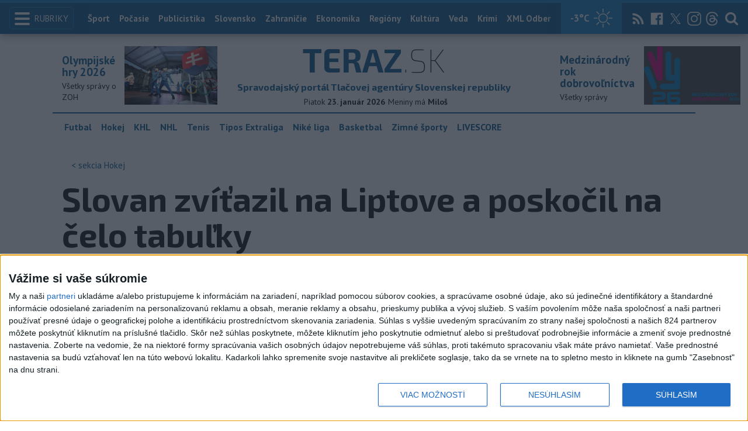

--- FILE ---
content_type: text/html; charset=utf-8
request_url: https://www.teraz.sk/hokej/slovan-zvitazil-na-liptove-a-poskocil/677237-clanok.html?utm_source=teraz&utm_medium=organic&utm_campaign=click&utm_content=.%253BsHokej
body_size: 27308
content:
<!doctype html>
<html class="no-js" lang="sk">

<head prefix="og: http://ogp.me/ns# fb: http://ogp.me/ns/fb# article: http://ogp.me/ns/article#">
  <meta charset="utf-8">
  <meta http-equiv="x-ua-compatible" content="ie=edge">
  <meta name="viewport" content="width=device-width, initial-scale=1, viewport-fit=cover">
  <meta name="helmet-placeholder" />
  <title data-react-helmet="true">Slovan zvíťazil na Liptove a poskočil na čelo tabuľky</title>
  <meta data-react-helmet="true" name="msapplication-TileImage" content="/favicon/ms-icon-144x144.png"/><meta data-react-helmet="true" name="msapplication-TileColor" content="#137fc5"/><meta data-react-helmet="true" name="theme-color" content="#137fc5"/><meta data-react-helmet="true" name="google-site-verification" content="sHkCahai37YoEmQmocAHdLzDsNXrzYjalRtiinbpu_4"/><meta data-react-helmet="true" name="author" content="Teraz.sk"/><meta data-react-helmet="true" name="creator" content="TASR"/><meta data-react-helmet="true" name="publisher" content="Teraz.sk"/><meta data-react-helmet="true" property="article:publisher" content="https://www.teraz.sk/"/><meta data-react-helmet="true" name="webdesign" content="ADIT Agency s.r.o."/><meta data-react-helmet="true" property="og:site_name" content="TERAZ.sk"/><meta data-react-helmet="true" property="og:locale" content="sk_SK"/><meta data-react-helmet="true" property="fb:admins" content="100000789967003"/><meta data-react-helmet="true" property="fb:admins" content="1178990524"/><meta data-react-helmet="true" property="fb:admins" content="1597324791"/><meta data-react-helmet="true" property="fb:admins" content="1481590385"/><meta data-react-helmet="true" property="fb:admins" content="100001507657756"/><meta data-react-helmet="true" property="fb:admins" content="1402834241"/><meta data-react-helmet="true" property="fb:admins" content="100000944240713"/><meta data-react-helmet="true" property="fb:admins" content="1087125644"/><meta data-react-helmet="true" property="fb:admins" content="1277051192"/><meta data-react-helmet="true" property="fb:admins" content="702763004"/><meta data-react-helmet="true" property="fb:admins" content="1511665091"/><meta data-react-helmet="true" property="fb:app_id" content="282867128448169"/><meta data-react-helmet="true" name="twitter:card" content="summary_large_image"/><meta data-react-helmet="true" name="twitter:site" content="terazsk"/><meta data-react-helmet="true" name="twitter:creator" content="terazsk"/><meta data-react-helmet="true" property="og:type" content="article"/><meta data-react-helmet="true" property="og:url" content="https://www.teraz.sk/sport/slovan-zvitazil-na-liptove-a-poskocil/677237-clanok.html"/><meta data-react-helmet="true" property="og:title" content="Slovan zvíťazil na Liptove a poskočil na čelo tabuľky"/><meta data-react-helmet="true" property="og:description" content="Slovanisti majú po 21. kole náskok jedného bodu pred Novými Zámkami. Tie prišli o líderskú pozíciu po domácej prehre s Michalovcami 1:3. "/><meta data-react-helmet="true" property="og:image" content="https://www.teraz.sk/usercontent/socialmedia/fdf689c4f79f5b5f4e6d71a2e2250adba167ce67.jpg?wm=tasr-teraz&amp;v=2"/><meta data-react-helmet="true" property="og:image:type" content="image/jpeg"/><meta data-react-helmet="true" name="keywords" lang="sk" content="SR,Hokej,sumáre,21. kolo,Tel"/><meta data-react-helmet="true" name="description" content="Slovanisti majú po 21. kole náskok jedného bodu pred Novými Zámkami. Tie prišli o líderskú pozíciu po domácej prehre s Michalovcami 1:3. "/><meta data-react-helmet="true" property="article:author" content="www.teraz.sk/author/11"/><meta data-react-helmet="true" property="article:published_time" content="2022-11-27T21:11:00+01:00"/><meta data-react-helmet="true" property="article:modified_time" content="2022-11-27T21:11:00+01:00"/><meta data-react-helmet="true" name="copyright" content="Copyright (C) 2022 TASR, tasr.sk"/><meta data-react-helmet="true" name="twitter:url" content="https://www.teraz.sk/sport/slovan-zvitazil-na-liptove-a-poskocil/677237-clanok.html"/>
  <link data-react-helmet="true" rel="manifest" href="/manifest.json"/><link data-react-helmet="true" rel="apple-touch-icon" sizes="57x57" href="/favicon/apple-icon-57x57.png"/><link data-react-helmet="true" rel="apple-touch-icon" sizes="60x60" href="/favicon/apple-icon-60x60.png"/><link data-react-helmet="true" rel="apple-touch-icon" sizes="72x72" href="/favicon/apple-icon-72x72.png"/><link data-react-helmet="true" rel="apple-touch-icon" sizes="76x76" href="/favicon/apple-icon-76x76.png"/><link data-react-helmet="true" rel="apple-touch-icon" sizes="114x114" href="/favicon/apple-icon-114x114.png"/><link data-react-helmet="true" rel="apple-touch-icon" sizes="120x120" href="/favicon/apple-icon-120x120.png"/><link data-react-helmet="true" rel="apple-touch-icon" sizes="144x144" href="/favicon/apple-icon-144x144.png"/><link data-react-helmet="true" rel="apple-touch-icon" sizes="152x152" href="/favicon/apple-icon-152x152.png"/><link data-react-helmet="true" rel="apple-touch-icon" sizes="180x180" href="/favicon/apple-icon-180x180.png"/><link data-react-helmet="true" rel="icon" type="image/png" sizes="192x192" href="/favicon/android-icon-192x192.png"/><link data-react-helmet="true" rel="icon" type="image/png" sizes="32x32" href="/favicon/favicon-32x32.png"/><link data-react-helmet="true" rel="icon" type="image/png" sizes="96x96" href="/favicon/favicon-96x96.png"/><link data-react-helmet="true" rel="icon" type="image/png" sizes="16x16" href="/favicon/favicon-16x16.png"/>
  <link rel="stylesheet" href="/static/css/client.20ddd68c.css">
  <link rel="manifest" href="manifest.json" crossorigin="use-credentials">
  
  <script>
  window.__PRELOADED_STATE__ = {"fbShares":{},"header":{"headerSuffix":"Hokej","headerSuffixUrl":"hokej","isLoading":false,"dateName":"23. január 2026","dowName":"Piatok","promo_left":{"title":"Olympijské hry 2026 ","annotation":"Všetky správy o ZOH","image":"https://www.teraz.sk/usercontent/photos/c/6/5/4-c65d578601adba397de786261ff28b31b9b26ff7.jpg","url":"zoh-2026"},"promo_right":{"title":"Medzinárodný rok dobrovoľníctva","annotation":"Všetky správy","image":"https://www.teraz.sk/usercontent/photos/3/4/1/4-341318b0020a21d3f72615cdba92ab65e9d8a321.jpg","url":"/tag/ivy26"},"nameday":"Miloš","anniversary":{"title":"Prvá žena na lyžiach, ktorá prekonala Antarktídu","annotation":"v roku 2012 britská cestovateľka a expedičná lyžiarka Felicity Astonová prekonala na lyžiach Antarktídu. Stala sa tak prvou ženou, ktorá zdolala ľadový kontinent na sólovej výprave. Počas svojej expedície vytvorila aj iný rekord - bola prvou lyžiarkou, čo prešla naprieč Antarktídou len s použitím vlastných fyzických síl. Dobrodružstvo 33-ročnej Britky trvalo 59 dní, dvoje saní ťahala vyše 1744 kilometrov.","image":"","url":"/historicky-kalendar/23-januar"},"menu":[{"url":"/","name":"Titulka"},{"url":"/","name":"Teraz","sub":[]},{"url":"/slovensko","name":"Slovensko","sub":[]},{"url":"/regiony","name":"Regióny","sub":[{"name":"Všetky","url":"/regiony/"},{"name":"Hlavné mesto","url":"/bratislava"},{"name":"Banskobystrický","url":"/banskobystricky-kraj"},{"name":"Bratislavský","url":"/bratislavsky-kraj"},{"name":"Košický","url":"/kosicky-kraj"},{"name":"Nitriansky","url":"/nitriansky-kraj"},{"name":"Prešovský","url":"/presovsky-kraj"},{"name":"Trenčiansky","url":"/trenciansky-kraj"},{"name":"Trnavský","url":"/trnavsky-kraj"},{"name":"Žilinský","url":"/zilinsky-kraj"}]},{"url":"/zahranicie","name":"Zahraničie","sub":[]},{"url":"/ekonomika","name":"Ekonomika","sub":[]},{"url":"/pocasie","name":"Počasie","sub":[]},{"url":"/publicistika","name":"Publicistika","sub":[]},{"url":"/kultura","name":"Kultúra","sub":[]},{"url":"/sport","name":"Šport","sub":[{"name":"Futbal","url":"/futbal"},{"name":"Hokej","url":"/hokej"},{"name":"KHL","url":"/khl"},{"name":"NHL","url":"/nhl"},{"name":"Tenis","url":"/tenis"},{"name":"Tipos Extraliga","url":"/tipsportliga"},{"name":"Niké liga","url":"/fortunaliga"},{"name":"Basketbal","url":"/basketbal"},{"name":"Zimné športy","url":"/zimne-sporty"},{"name":"LIVESCORE","url":"/livescore"}]},{"url":"/magazin","name":"Kaleidoskop","sub":[{"name":"Magazín","url":"/magazin"},{"name":"Kultúra","url":"/kultura"},{"name":"Krimi","url":"/kultura"},{"name":"UNESCO a veda","url":"/veda"},{"name":"Zdravie","url":"/zdravie"}]},{"url":"/zdravie","name":"Zdravie","sub":[]},{"url":"http://www.tasr.sk","name":"Tasr.sk"},{"url":"http://www.tasrtv.sk","name":"TASR TV"},{"url":"http://webmagazin.teraz.sk","name":"Webmagazín.sk"},{"url":"http://skolske.sk","name":"Školské"},{"url":"http://www.vtedy.sk","name":"Vtedy.sk"},{"url":"http://newsnow.tasr.sk","name":"News Now"},{"url":"https://www.teraz.sk/odber-xml","name":"XML Odbery"}]},"theme":{"isOffCanvasActive":false,"themeClass":null},"pageByUrl":{"https://www.teraz.sk/api_rest.php?module=RestApi&method=article&articleId=677237&section=hokej&kind=clanok":{"isLoading":false,"lastUpdate":1769146129366,"aside":[{"type":"top_articles","data":{"articles":{"last_6h":[{"id":"935447","title":"Európska liga: Lyon postúpil priamo do osemfinále, Greif nechytal","url":"/sport/europska-liga-lyon-postupil-priamo-do/935447-clanok.html","section_url":"sport","views_total":"35"},{"id":"935453","title":"Borguľa s Adamovom veria, že do hier ešte vylepšia formu","url":"/sport/borgula-s-adamovom-veria-ze-do-hier-e/935453-clanok.html","section_url":"sport","views_total":"19"},{"id":"935450","title":"Futsalisti ČR remizovali na úvod ME s domácou Litvou 3:3","url":"/sport/futsalisti-cr-remizovali-na-uvod-me-s/935450-clanok.html","section_url":"sport","views_total":"9"},{"id":"935382","title":"Skokanka Kapustíková nebude môcť štartovať na olympiáde","url":"/sport/skokanka-kapustikova-nebude-moct-st/935382-clanok.html","section_url":"sport","views_total":"8"},{"id":"935452","title":"McLaughlinová-Levronová oznámila tehotenstvo","url":"/sport/mclaughlinova-levronova-oznamila-teho/935452-clanok.html","section_url":"sport","views_total":"8"},{"id":"935387","title":"Trnava vyhrala v príprave nad CSKA Sofia 1:0, hral sa len polčas","url":"/sport/trnava-vyhrala-v-priprave-nad-cska-sofi/935387-clanok.html","section_url":"sport","views_total":"7"},{"id":"935375","title":"Rusi nebudú hrať na MS 2027, IIHF: Ich návrat zatiaľ nie je bezpečný","url":"/sport/rusi-nebudu-hrat-na-ms-2027-iihf-ich/935375-clanok.html","section_url":"sport","views_total":"6"}],"last_24h":[{"id":"934857","title":"Na otváracom ceremoniáli zaspieva v taliančine slávna speváčka z USA ","url":"/sport/careyova-zaspieva-na-otvaracom-ceremon/934857-clanok.html","section_url":"sport","views_total":"438"},{"id":"935217","title":"Vlhová si zatrénovala v Špindlerovom Mlyne: „Bolo to super“","url":"/sport/vlhova-si-zatrenovala-v-spindlerovom/935217-clanok.html","section_url":"sport","views_total":"276"},{"id":"935382","title":"Skokanka Kapustíková nebude môcť štartovať na olympiáde","url":"/sport/skokanka-kapustikova-nebude-moct-st/935382-clanok.html","section_url":"sport","views_total":"150"},{"id":"935397","title":"Slavia vydala proti Barcelone maximum, Schranz: Obrovská škola","url":"/sport/slavia-vydala-proti-barcelone-maximum-s/935397-clanok.html","section_url":"sport","views_total":"88"},{"id":"935175","title":"Rigo dal premiérový gól za Stoke, ktoré podľahlo Middlesbrough 1:2","url":"/sport/rigo-dal-premierovy-gol-za-stoke-kto/935175-clanok.html","section_url":"sport","views_total":"79"},{"id":"935375","title":"Rusi nebudú hrať na MS 2027, IIHF: Ich návrat zatiaľ nie je bezpečný","url":"/sport/rusi-nebudu-hrat-na-ms-2027-iihf-ich/935375-clanok.html","section_url":"sport","views_total":"77"},{"id":"935447","title":"Európska liga: Lyon postúpil priamo do osemfinále, Greif nechytal","url":"/sport/europska-liga-lyon-postupil-priamo-do/935447-clanok.html","section_url":"sport","views_total":"76"}],"last_7d":[{"id":"934857","title":"Na otváracom ceremoniáli zaspieva v taliančine slávna speváčka z USA ","url":"/sport/careyova-zaspieva-na-otvaracom-ceremon/934857-clanok.html","section_url":"sport","views_total":"2268"},{"id":"934587","title":"Tituly Športovec roka dostali Zapletalová a mladé hádzanárky","url":"/sport/sport-tituly-sportovec-roka-sr-2025-p/934587-clanok.html","section_url":"sport","views_total":"1116"},{"id":"934110","title":"Vlhová dostala zelenú na plnú záťaž a chce ísť na ZOH","url":"/sport/vlhova-dostala-zelenu-na-plnu-zata/934110-clanok.html","section_url":"sport","views_total":"933"},{"id":"934589","title":"Zapletalová vrátila kráľovnú športu na trón: „Bronz z MS je zázrak“","url":"/sport/zapletalova-vratila-kralovnu-sport/934589-clanok.html","section_url":"sport","views_total":"638"},{"id":"934322","title":"HK Poprad prehral v zápase s HK Nitra 2:5","url":"/sport/hk-poprad-zvitazil-v-zapase-s-hk-nitr/934322-clanok.html","section_url":"sport","views_total":"615"},{"id":"934329","title":"Lyžiari zverejnili nomináciu na ZOH, Vlhová aj v tímovej kombinácii","url":"/sport/lyziari-zverejnili-nominaciu-na-zoh-v/934329-clanok.html","section_url":"sport","views_total":"357"},{"id":"934210","title":"NHL: Slafkovský strelil jubilejný 60. gól na ľade Ottawy","url":"/sport/nhl-slafkovsky-strelil-jubilejny-60/934210-clanok.html","section_url":"sport","views_total":"343"}]},"component_flavor":""}},{"type":"adocean_banner_square","data":{"master":"9raQXGN7N20FgcckjJL6XBbMYzJQkxKbBD455gB8FcP.07","code":"adoceanskwmggirrmpc"}}],"category":{"url":"hokej","name":"Hokej"},"tips":[{"image":"https://www1.teraz.sk/usercontent/photos/1/3/e/1-13e9043dfdd30288dad865d6704d4b7c56289124.jpg","title":"Fico: EÚ nemáme ignorovať, ani byť súčasťou neschopnosti jej vedenia","url":"/slovensko/fico-eu-nemame-ignorovat-ani-byt-s/935445-clanok.html"},{"image":"https://www2.teraz.sk/usercontent/photos/7/f/a/1-7faa913e922952aa0b7dba3dd17fd53eaf604042.jpg","title":"Zelenskyj: Nevyriešený je východ, s Trumpom je dohoda na zárukách","url":"/zahranicie/zelenskyj-nevyrieseny-je-vychod-s-t/935410-clanok.html"},{"image":"https://www3.teraz.sk/usercontent/photos/e/2/7/1-e2716d175ed22897dee465e97fb0da87ff37fbdf.jpg","title":"Kaliňák a Zůna sa zhodli na potrebe zvýšenia obrannej sebestačnosti","url":"/slovensko/kalinak-a-zna-sa-zhodli-na-potrebe-z/935065-clanok.html"},{"image":"https://www3.teraz.sk/usercontent/photos/c/2/2/1-c22881e6dfe6332a3085240d691cb24feb14e7e5.jpg","title":"Vo Vojvodine udelili literárne ceny, spravodajca TASR dostal dve","url":"/slovensko/vo-vojvodine-udelili-literarne-ceny-sp/935069-clanok.html"}],"submenu":[{"name":"Futbal","url":"/futbal"},{"name":"Hokej","url":"/hokej"},{"name":"KHL","url":"/khl"},{"name":"NHL","url":"/nhl"},{"name":"Tenis","url":"/tenis"},{"name":"Tipos Extraliga","url":"/tipsportliga"},{"name":"Niké liga","url":"/fortunaliga"},{"name":"Basketbal","url":"/basketbal"},{"name":"Zimné športy","url":"/zimne-sporty"},{"name":"LIVESCORE","url":"/livescore"}],"id":"677237","title":"Slovan zvíťazil na Liptove a poskočil na čelo tabuľky","annotation":"Slovanisti majú po 21. kole náskok jedného bodu pred Novými Zámkami. Tie prišli o líderskú pozíciu po domácej prehre s Michalovcami 1:3. ","author":{"id":"11","name":"TASR","url":"www.teraz.sk/author/11"},"time_created":"27. novembra 2022 21:11","time_updated":"27. novembra 2022 21:11","time_created_ISO":"2022-11-27T21:11:00+01:00","time_updated_ISO":"2022-11-27T21:11:00+01:00","image":"https://www3.teraz.sk/usercontent/photos/d/d/b/4-ddbdcb62abaec5072cf02a8c9f4f914cd8e87fe9.jpg","image_caption":"<span>Na snímke druhý sprava brankár Jaroslav Janus (Košice), vpravo Branislav Rapáč (Spišská Nová Ves) v zápase 21. kola hokejovej Tipos extraligy HC Košice - HK GROTTO Spišská Nová Ves 27. novembra 2022 v Košiciach.</span> <em>Foto: TASR - František Iván</em><div class=\"clear\"></div>","api_version":"1","tags":[{"id":"17","name":"SR","url":"sr"},{"id":"103","name":"Hokej","url":"hokej"},{"id":"163","name":"sumáre","url":"sumare"},{"id":"22578","name":"21. kolo","url":"21-kolo"},{"id":"69928","name":"Tel","url":"tel"}],"live":false,"discussion_enabled":true,"url":"/sport/slovan-zvitazil-na-liptove-a-poskocil/677237-clanok.html","canonical_url":"https://www.teraz.sk/sport/slovan-zvitazil-na-liptove-a-poskocil/677237-clanok.html","social_media_image":"https://www.teraz.sk/usercontent/socialmedia/fdf689c4f79f5b5f4e6d71a2e2250adba167ce67.jpg?wm=tasr-teraz&v=2","suggested":[{"title":"Poprad si doma udržal čisté konto, Banskú Bystricu porazil 5:0","url":"/sport/poprad-si-doma-udrzal-ciste-konto-ba/677228-clanok.html","image":"https://www3.teraz.sk/usercontent/photos/d/d/b/1-ddbdcb62abaec5072cf02a8c9f4f914cd8e87fe9.jpg"},{"title":"Zvolen si poradil na domácom ľade s Prešom a vyhral 4:3","url":"/sport/hokej-tel-hkm-zvolen-hc-mv-transport/677230-clanok.html","image":"https://www3.teraz.sk/usercontent/photos/d/d/b/1-ddbdcb62abaec5072cf02a8c9f4f914cd8e87fe9.jpg"},{"title":"Košice doma porazili Spišskú Novú Ves 4:1 ","url":"/sport/kosice-doma-porazili-spissku-novu-ve/677227-clanok.html","image":"https://www3.teraz.sk/usercontent/photos/d/d/b/1-ddbdcb62abaec5072cf02a8c9f4f914cd8e87fe9.jpg"}],"html":"<div>Bratislava 27. novembra (TASR) - Po 21. kole hokejovej Tipos extraligy nastala zmena na &#269;ele tabu&#318;ky, ke&#271; hr&aacute;&#269;ov Nov&yacute;ch Z&aacute;mkov vystriedal Slovan Bratislava. \"Belas&iacute;\" zv&iacute;&#357;azili na &#318;ade Liptovsk&eacute;ho Mikul&aacute;&scaron;a 2:1, &#269;&iacute;m sa &#269;iasto&#269;ne rehabilitovali za piatkov&uacute; dom&aacute;cu prehru s Tren&#269;&iacute;nom. <br>\r\n<br>\r\nSlovanisti maj&uacute; po 21. kole n&aacute;skok jedn&eacute;ho bodu pred Nov&yacute;mi Z&aacute;mkami. Tie pri&scaron;li o l&iacute;dersk&uacute; poz&iacute;ciu po dom&aacute;cej prehre s Michalovcami 1:3. Lipt&aacute;ci prehrali &scaron;tvrt&yacute; z&aacute;pas po sebe a na posledn&uacute; prie&#269;ku maj&uacute; iba tesn&yacute; n&aacute;skok.<br>\r\n<br>\r\nNa dom&aacute;com &#318;ade neuspeli ani hr&aacute;&#269;i Nitry, ktor&iacute; pod&#318;ahli Dukle Tren&#269;&iacute;n 3:4. Pre vicemajstra minulej sez&oacute;ny to bola piata ligov&aacute; prehra za sebou, po ktorej je na&#271;alej na predposlednom mieste, pri&#269;om na posledn&yacute; Pre&scaron;ov m&aacute; n&aacute;skok iba jeden bod. Tren&#269;ania v&iacute;&#357;azstvom potvrdili &uacute;spe&scaron;n&yacute; v&iacute;kend, ktor&yacute; od&scaron;tartovali ziskom dvoch bodov na &#318;ade Slovana Bratislava.<br>\r\n<br>\r\n<figure class=\"articleImage\"><img width=\"625\" src=\"https://www3.teraz.sk/usercontent/photos/d/d/b/3-ddbdcb62abaec5072cf02a8c9f4f914cd8e87fe9.jpg\"><figcaption class=\"articleImage-caption\">Na sn&iacute;mke z&#318;ava Dominik Jendo&#318; (Pre&scaron;ov), brank&aacute;r Pre&scaron;ova Eugen Rab&#269;an a Chris Langkow (Zvolen) po&#269;as 21. kola hokejovej Tipos extraligy HKM Zvolen - HC MV Transport Pre&scaron;ov 27. novembra 2022 vo Zvolene.</figcaption> <em>Foto: TASR - J&aacute;n Kro&scaron;l&aacute;k</em><div class=\"clear\"></div></figure><br>\r\n<br>\r\nHr&aacute;&#269;i Popradu zv&iacute;&#357;azili na dom&aacute;com &#318;ade nad Banskou Bystricou 5:0. Brank&aacute;r Roman Rychl&iacute;k mal 24 z&aacute;krokov a prip&iacute;sal si prv&eacute; &#269;ist&eacute; konto v kari&eacute;re. V&yacute;konom nadviazal na tohtosez&oacute;nny extraligov&yacute; debut, ktor&yacute; absolvoval v piatkovom z&aacute;pase v Ko&scaron;iciach s 93,10-percentnou &uacute;spe&scaron;nos&#357;ou z&aacute;krokov. Pre Poprad&#269;anov to bolo prv&eacute; v&iacute;&#357;azstvo po dvoch prehr&aacute;ch.<br>\r\n<br>\r\nHokejisti Ko&scaron;&iacute;c potvrdili &uacute;spe&scaron;n&uacute; bilanciu na vlastnom &#318;ade, ke&#271; v&iacute;&#357;azstvom nad Spi&scaron;skou Novou Vsou 4:1 natiahli v&iacute;&#357;azn&uacute; s&eacute;riu na dom&aacute;com &#318;ade na osem z&aacute;pasov. <br>\r\n<br>\r\nNa poslednom 12. mieste s&uacute; na&#271;alej hr&aacute;&#269;i Pre&scaron;ova, ktor&iacute; neprekvapili favorizovan&yacute; Zvolen a pod Pust&yacute;m hradom prehrali 3:4. Zvolen&#269;ania s&uacute; v doteraj&scaron;om priebehu naj&uacute;spe&scaron;nej&scaron;&iacute; t&iacute;m na dom&aacute;com &#318;ade, ke&#271; z 11 z&aacute;pasov prehrali iba jeden. V ich drese nast&uacute;pili na prv&yacute; z&aacute;pas v sez&oacute;ne &uacute;to&#269;n&iacute;ci Viktor Fekia&#269; a Jakub Koleni&#269;.<br>\r\n<br>\r\n<figure class=\"articleImage\"><img width=\"625\" src=\"https://www3.teraz.sk/usercontent/photos/d/d/b/3-ddbdcb62abaec5072cf02a8c9f4f914cd8e87fe9.jpg\"><figcaption class=\"articleImage-caption\">Na sn&iacute;mke rados&#357; hr&aacute;&#269;ov Ko&scaron;&iacute;c po tre&#357;om g&oacute;le, z&#318;ava Jakub Linet, Mat&uacute;&scaron; Havrila a Oliver Joke&#318; v z&aacute;pase 21. kola hokejovej Tipos extraligy HC Ko&scaron;ice - HK GROTTO Spi&scaron;sk&aacute; Nov&aacute; Ves 27. novembra 2022 v Ko&scaron;iciach.</figcaption> <em>Foto: TASR - Franti&scaron;ek Iv&aacute;n</em><div class=\"clear\"></div></figure><br>\r\n<br>\r\n<div class=\"articlePanel right\" style=\"width:780px\"><b>TEL - 21. kolo:</b><br>\r\n<br>\r\nMHk 32 Liptovsk&yacute; Mikul&aacute;&scaron; - HC Slovan Bratislava 1:2 (0:0, 0:1, 1:1)<br>\r\n<br>\r\nG&oacute;ly: 53. Handlovsk&yacute; (Djakov, Walega) &ndash; 31. MacKenzie (Golian, Ha&scaron;&#269;&aacute;k), 44. Fominych (Golian, Kytn&aacute;r). Rozhodovali: Kalina, D. Konc st. - Ordzovensk&yacute;, Drbl&iacute;k, vyl&uacute;&#269;en&iacute;: 2:4 na 2 min., presilovky: 1:1, oslabenia: 0:0, 900 div&aacute;kov. &nbsp;&nbsp;&nbsp;&nbsp;&nbsp;&nbsp;<br>\r\n<br>\r\nLiptovsk&yacute; Mikul&aacute;&scaron;: Durn&yacute; - Sorokin, Djakov, Mezovsk&yacute;, Novajovsk&yacute;, Pav&uacute;k, Ventel&auml;&nbsp;&nbsp;- &Scaron;trauch, Kuru, Karsums - Kri&scaron;ka, Saari, Handlovsk&yacute; - Michal&iacute;k, Walega, Uhr&iacute;k - Halu&scaron;ka, &Scaron;mida, Galbav&yacute; &nbsp;&nbsp;&nbsp;&nbsp;&nbsp;&nbsp;<br>\r\n<br>\r\nSlovan: Coreau - MacKenzie, Golian, Valach, Maier, Gachulinec, Sersen, Be&#328;o - Pecararo, Harris, Ha&scaron;&#269;&aacute;k - Fominych, Kytn&aacute;r, Tak&aacute;&#269; - Petriska, Min&aacute;rik, Matou&scaron;ek - &Scaron;otek, Preisinger, Dej<br>\r\n<br>\r\n<br>\r\nHK Nitra &ndash; HK Dukla Tren&#269;&iacute;n 3:4 (1:2, 1:1, 1:1)<br>\r\n<br>\r\nG&oacute;ly: 18. Guman (Bal&aacute;&#382;, &Scaron;varn&yacute;), 33. &#268;ederle (Erkamps, Bod&aacute;k), 51. Tvrdo&#328; (&#268;ederle, Duke) &ndash; 4. Tourigny (Soj&#269;&iacute;k), 15. Petr&aacute;&scaron; (Soj&#269;&iacute;k), 31. Valach (Soj&#269;&iacute;k, Hlav&aacute;&#269;), 50. Thelin (Pietroniro). Rozhodovali: Balu&scaron;ka, Fridrich - Vy&scaron;n&yacute;, Synek, vyl&uacute;&#269;en&iacute;: 1:3 na 2 min., presilovky: 1:0, oslabenia: 0:0, 1576 div&aacute;kov. &nbsp;&nbsp;&nbsp;&nbsp;&nbsp;&nbsp;<br>\r\n<br>\r\nNitra: Honz&iacute;k &ndash; Mezei, Donaghey, Erkamps, Gajdo&scaron;, &Scaron;varn&yacute;, Bod&aacute;k, Pup&aacute;k &ndash; S&yacute;kora, Bal&aacute;&#382;, Guman &ndash; Tvrdo&#328;, Duke, &#268;ederle &ndash; Knies, Buncis, Lacka &ndash; Dr&aacute;bek, Myklucha, Moln&aacute;r &ndash; Solensk&yacute; &nbsp;&nbsp;&nbsp;&nbsp;&nbsp;&nbsp;<br>\r\n<br>\r\nTren&#269;&iacute;n: LaCouvee &ndash; Tourigny, Ulrych, Nem&#269;&iacute;k, Pietroniro, Marti&scaron;ka, Hlav&aacute;&#269;, Stacha &ndash; Sloboda, Soj&#269;&iacute;k, Petr&aacute;&scaron; &ndash; Valach, Flick, Thelin - Obdr&#382;&aacute;lek, Jur&iacute;k, Kraj&#269;ovi&#269; &ndash; Ga&#357;&aacute;r, Fer&eacute;nyi, Staho&#328;<br>\r\n<br>\r\n<br>\r\nHC MIKRON Nov&eacute; Z&aacute;mky - HK Dukla INGEMA Michalovce 1:3 (1:1, 0:0, 0:2) &nbsp;&nbsp;&nbsp;&nbsp;&nbsp;&nbsp;<br>\r\n<br>\r\nG&oacute;ly: 8. Jackson (Johnson, Lee) &ndash; 17. Szypula (Okoli&#269;&aacute;ny), 51. Lap&scaron;ansk&yacute; (Pavlovs, &Scaron;tajnoch), 58. Zabusovs (Palo&#269;ko). Rozhodovali: J. Konc ml., &Scaron;tefik - Stanzel, Bogda&#328;, vyl&uacute;&#269;en&iacute;: 5:3, presilovky: 0:1, oslabenia: 0:0, 2130 div&aacute;kov. &nbsp;&nbsp;&nbsp;&nbsp;&nbsp;&nbsp;<br>\r\n<br>\r\nNov&eacute; Z&aacute;mky: Kantor &ndash; Hatala, Koz&aacute;k, Ligas, Lee, Chovan, Mam&#269;ics, Jobek, Lauren&#269;&iacute;k &ndash; Jackson, Johnson, Farley &ndash; &Scaron;tevuliak, T. Mik&uacute;&scaron;, Klempa &ndash; Mi&scaron;iak, J. Mik&uacute;&scaron;, Faith&nbsp;&nbsp;&ndash; Hajnik, Ondru&scaron;ek, Barto &nbsp;&nbsp;&nbsp;&nbsp;&nbsp;&nbsp;<br>\r\n<br>\r\nMichalovce: Vo&scaron;vrda - &Scaron;tajnoch, Glazkov, Osburn, Hammond, Macejko, Stripai - Zabusovs, Pavlovs, Palo&#269;ko - &#381;itn&yacute;, Buc, Chalupa - Va&scaron;a&scaron;, Galambo&scaron;, Lap&scaron;ansk&yacute; - Szypula, Okoli&#269;&aacute;ny<br>\r\n<br>\r\n<br>\r\nHK Poprad - HC '05 Bansk&aacute; Bystrica 5:0 (1:0, 2:0, 2:0)<br>\r\n<br>\r\nG&oacute;ly: 11. Bubela (Vainio, Kotvan), 27. Razgals (Skokan, Kotvan), 34. Vainio (Kotvan, Svitana), 42. Z&aacute;borsk&yacute;, 60. Juhola (Valigura). Rozhodovali: Hronsk&yacute;, Smrek &ndash; Janiga, Frimmel, vyl&uacute;&#269;en&iacute;: 4:4 na 2 min., presilovky: 1:0, oslabenia: 1:0, 1030 div&aacute;kov. &nbsp;&nbsp;&nbsp;&nbsp;&nbsp;&nbsp;<br>\r\n<br>\r\nPoprad: Rychl&iacute;k &ndash; Betker, Drgo&#328;, Vainio, Kotvan, Meli&scaron;ko, Bokro&scaron;, Jase&#269;ko &ndash; Livingston, Skokan, Razgals &ndash; Z&aacute;borsk&yacute;, Bubela, Svitana &ndash; Palo&#269;ko, Mlynarovi&#269;, Kuku&#269;a &ndash; Juhola, Paukov&#269;ek, Valigura &nbsp;&nbsp;&nbsp;&nbsp;&nbsp;&nbsp;<br>\r\n<br>\r\nBansk&aacute; Bystrica: Rahm &ndash; Pavlin, Ba&#269;ik, Holenda, Kojo, Ba&#269;a, &#270;atelinka, Lu&#382;a, Fr&iacute;del &ndash; &Scaron;olt&eacute;s, Kontos, V&yacute;honsk&yacute; &ndash; Troock, B&iacute;re&scaron;, Jendek &ndash; Suke&#318;, Urb&aacute;nek, Kab&aacute;&#269; &ndash; Ga&scaron;par, Gabor<br>\r\n<br>\r\n<br>\r\nHC Ko&scaron;ice - HK GROTTO Spi&scaron;sk&aacute; Nov&aacute; Ves 4:1 (2:0, 0:0, 2:1)<br>\r\n<br>\r\nG&oacute;ly: 8. Leskinen (&Scaron;ediv&yacute;, Roman&#269;&iacute;k), 20. J&auml;&auml;skel&auml;inen (Leskinen, Chovan), 44. Joke&#318; (Havrila), 60. Leskinen (Campbell) - 46. Vandas (Ulander). Rozhodovali: T. Orolin, Nov&aacute;k - Jur&#269;iak, Valo, vyl&uacute;&#269;en&iacute;: 8:6 na 2 min., presilovky: 1:0, oslabenia: 1:0, 2745 div&aacute;kov &nbsp;&nbsp;&nbsp;&nbsp;&nbsp;<br>\r\n<br>\r\nKo&scaron;ice: Janus - Olsson, Deyl, Roman&#269;&iacute;k, Southorn, Ferenc, &Scaron;ediv&yacute;, A. Barto&scaron; - J&auml;&auml;skel&auml;inen, Campbell, Leskinen - Bart&aacute;nus, Chovan, Par&scaron;in - Tybor, Slov&aacute;k, Rogo&#328; - Joke&#318;, Linet, Havrila &nbsp;&nbsp;&nbsp;&nbsp;&nbsp;&nbsp;<br>\r\n<br>\r\nSpi&scaron;sk&aacute; Nov&aacute; Ves: Melicher&#269;&iacute;k - &#381;iak, Malina, Beaudry, Roma&#328;&aacute;k, Ulander, &#268;es&aacute;nek, Groch - Gi&#318;&aacute;k, Salituro, Verbeek - Vandas, Kerbashian, Nov&aacute;k - Rap&aacute;&#269;, Nellis, Majdan - Hamr&aacute;&#269;ek, Bort&#328;&aacute;k, Vartovn&iacute;k<br>\r\n<br>\r\n<br>\r\nHKM Zvolen &ndash; HC MV Transport Pre&scaron;ov 4:3 (2:1, 1:1, 1:1) &nbsp;&nbsp;&nbsp;&nbsp;&nbsp;<br>\r\n<br>\r\nG&oacute;ly: 7. Mudr&aacute;k (Huntebrinker, &Scaron;i&scaron;ka), 10. Jedli&#269;ka (Langkow), 38. Stupka (Huntebrinker, Hanna), 47. Stupka (Hanna, &Scaron;i&scaron;ka) &ndash; 3. &Scaron;imun (Gerlach), 29. Campagna (&Scaron;imun), 51. Gerlach (Nau&scaron;, Lal&iacute;k). Rozhodovali: Stano, Kraj&#269;&iacute;k &ndash; Kacej, D. Konc ml., vyl&uacute;&#269;en&iacute;: 4:2 na 2 min., presilovky: 0:1, oslabenia: 0:0, 1478 div&aacute;kov &nbsp;&nbsp;&nbsp;&nbsp;&nbsp;&nbsp;<br>\r\n<br>\r\nZvolen: Tren&#269;an &ndash; Messner, Rauhauser, Mudr&aacute;k, Hanna, Hain, Sl&aacute;dok, S. Barc&iacute;k &ndash; Jedli&#269;ka, Langkow, Bondra &ndash; &Scaron;i&scaron;ka, Huntebrinker, Koleni&#269; &ndash; Marcinek, Viedensk&yacute;, Zuzin &ndash; Stupka, V. Fekia&#269;, Cs&aacute;nyi &nbsp;&nbsp;&nbsp;&nbsp;&nbsp;&nbsp;<br>\r\n<br>\r\nPre&scaron;ov: Rab&#269;an &ndash; Lal&iacute;k, Giles, Turan, D. Jendro&#318;, Doetzel, N&aacute;tny, Thomka, F. Fekia&#269; &ndash; Gerlach, Girduckis, Nau&scaron; &ndash; K. Jendro&#318;, &Scaron;imun, Campagna &ndash; D&#382;ugan, Neuls, Martin &ndash; Mil&yacute;, Kl&iacute;ma, &#381;ilka<br>\r\n<br>\r\n<b><br>\r\ntabu&#318;ka po 21. kole:<br>\r\n</b><br>\r\n1. Slovan Bratislava    19 13 0 3  3 70:38 42<br>\r\n<br>\r\n2. Nov&eacute; Z&aacute;mky           21 11 3 2  5 72:48 41<br>\r\n<br>\r\n3. Zvolen               21 10 3 4  4 74:68 40<br>\r\n<br>\r\n4. Ko&scaron;ice               20 10 3 0  7 64:48 36<br>\r\n<br>\r\n5. Michalovce           21  8 4 4  5 56:51 36<br>\r\n<br>\r\n6. Spi&scaron;sk&aacute; Nov&aacute; Ves     20  9 2 3  6 59:53 34<br>\r\n<br>\r\n7. Poprad               21  7 3 1 10 62:59 28<br>\r\n<br>\r\n8. Tren&#269;&iacute;n              21  7 2 2 10 55:63 27<br>\r\n<br>\r\n9. Bansk&aacute; Bystrica      20  5 3 2 10 51:76 23<br>\r\n<br>\r\n10. Liptovsk&yacute; Mikul&aacute;&scaron;   21  4 3 3 11 52:67 21<br>\r\n<br>\r\n11. Nitra               20  6 1 1 12 46:67 21<br>\r\n<br>\r\n12. Pre&scaron;ov              21  4 2 4 11 51:74 20<br>\r\n</div></div>\n","htmlArray":["<div>Bratislava 27. novembra (TASR) - Po 21. kole hokejovej Tipos extraligy nastala zmena na &#269;ele tabu&#318;ky, ke&#271; hr&aacute;&#269;ov Nov&yacute;ch Z&aacute;mkov vystriedal Slovan Bratislava. \"Belas&iacute;\" zv&iacute;&#357;azili na &#318;ade Liptovsk&eacute;ho Mikul&aacute;&scaron;a 2:1, &#269;&iacute;m sa &#269;iasto&#269;ne rehabilitovali za piatkov&uacute; dom&aacute;cu prehru s Tren&#269;&iacute;nom. <br>\r\n<br>\r\nSlovanisti maj&uacute; po 21. kole n&aacute;skok jedn&eacute;ho bodu pred Nov&yacute;mi Z&aacute;mkami. Tie pri&scaron;li o l&iacute;dersk&uacute; poz&iacute;ciu po dom&aacute;cej prehre s Michalovcami 1:3. Lipt&aacute;ci prehrali &scaron;tvrt&yacute; z&aacute;pas po sebe a na posledn&uacute; prie&#269;ku maj&uacute; iba tesn&yacute; n&aacute;skok.<br>\r\n<br>\r\nNa dom&aacute;com &#318;ade neuspeli ani hr&aacute;&#269;i Nitry, ktor&iacute; pod&#318;ahli Dukle Tren&#269;&iacute;n 3:4. Pre vicemajstra minulej sez&oacute;ny to bola piata ligov&aacute; prehra za sebou, po ktorej je na&#271;alej na predposlednom mieste, pri&#269;om na posledn&yacute; Pre&scaron;ov m&aacute; n&aacute;skok iba jeden bod. Tren&#269;ania v&iacute;&#357;azstvom potvrdili &uacute;spe&scaron;n&yacute; v&iacute;kend, ktor&yacute; od&scaron;tartovali ziskom dvoch bodov na &#318;ade Slovana Bratislava.<br>\r\n<br>\r\n<figure class=\"articleImage\"><img width=\"625\" src=\"https://www3.teraz.sk/usercontent/photos/d/d/b/3-ddbdcb62abaec5072cf02a8c9f4f914cd8e87fe9.jpg\"><figcaption class=\"articleImage-caption\">Na sn&iacute;mke z&#318;ava Dominik Jendo&#318; (Pre&scaron;ov), brank&aacute;r Pre&scaron;ova Eugen Rab&#269;an a Chris Langkow (Zvolen) po&#269;as 21. kola hokejovej Tipos extraligy HKM Zvolen - HC MV Transport Pre&scaron;ov 27. novembra 2022 vo Zvolene.</figcaption> <em>Foto: TASR - J&aacute;n Kro&scaron;l&aacute;k</em><div class=\"clear\"></div></figure><br>\r\n<br>\r\nHr&aacute;&#269;i Popradu zv&iacute;&#357;azili na dom&aacute;com &#318;ade nad Banskou Bystricou 5:0. Brank&aacute;r Roman Rychl&iacute;k mal 24 z&aacute;krokov a prip&iacute;sal si prv&eacute; &#269;ist&eacute; konto v kari&eacute;re. V&yacute;konom nadviazal na tohtosez&oacute;nny extraligov&yacute; debut, ktor&yacute; absolvoval v piatkovom z&aacute;pase v Ko&scaron;iciach s 93,10-percentnou &uacute;spe&scaron;nos&#357;ou z&aacute;krokov. Pre Poprad&#269;anov to bolo prv&eacute; v&iacute;&#357;azstvo po dvoch prehr&aacute;ch.<br>\r\n<br>\r\nHokejisti Ko&scaron;&iacute;c potvrdili &uacute;spe&scaron;n&uacute; bilanciu na vlastnom &#318;ade, ke&#271; v&iacute;&#357;azstvom nad Spi&scaron;skou Novou Vsou 4:1 natiahli v&iacute;&#357;azn&uacute; s&eacute;riu na dom&aacute;com &#318;ade na osem z&aacute;pasov. <br>\r\n<br>\r\nNa poslednom 12. mieste s&uacute; na&#271;alej hr&aacute;&#269;i Pre&scaron;ova, ktor&iacute; neprekvapili favorizovan&yacute; Zvolen a pod Pust&yacute;m hradom prehrali 3:4. Zvolen&#269;ania s&uacute; v doteraj&scaron;om priebehu naj&uacute;spe&scaron;nej&scaron;&iacute; t&iacute;m na dom&aacute;com &#318;ade, ke&#271; z 11 z&aacute;pasov prehrali iba jeden. V ich drese nast&uacute;pili na prv&yacute; z&aacute;pas v sez&oacute;ne &uacute;to&#269;n&iacute;ci Viktor Fekia&#269; a Jakub Koleni&#269;.<br>\r\n<br>\r\n<figure class=\"articleImage\"><img width=\"625\" src=\"https://www3.teraz.sk/usercontent/photos/d/d/b/3-ddbdcb62abaec5072cf02a8c9f4f914cd8e87fe9.jpg\"><figcaption class=\"articleImage-caption\">Na sn&iacute;mke rados&#357; hr&aacute;&#269;ov Ko&scaron;&iacute;c po tre&#357;om g&oacute;le, z&#318;ava Jakub Linet, Mat&uacute;&scaron; Havrila a Oliver Joke&#318; v z&aacute;pase 21. kola hokejovej Tipos extraligy HC Ko&scaron;ice - HK GROTTO Spi&scaron;sk&aacute; Nov&aacute; Ves 27. novembra 2022 v Ko&scaron;iciach.</figcaption> <em>Foto: TASR - Franti&scaron;ek Iv&aacute;n</em><div class=\"clear\"></div></figure><br>\r\n<br>\r\n<div class=\"articlePanel right\" style=\"width:780px\"><b>TEL - 21. kolo:</b><br>\r\n<br>\r\nMHk 32 Liptovsk&yacute; Mikul&aacute;&scaron; - HC Slovan Bratislava 1:2 (0:0, 0:1, 1:1)<br>\r\n<br>\r\nG&oacute;ly: 53. Handlovsk&yacute; (Djakov, Walega) &ndash; 31. MacKenzie (Golian, Ha&scaron;&#269;&aacute;k), 44. Fominych (Golian, Kytn&aacute;r). Rozhodovali: Kalina, D. Konc st. - Ordzovensk&yacute;, Drbl&iacute;k, vyl&uacute;&#269;en&iacute;: 2:4 na 2 min., presilovky: 1:1, oslabenia: 0:0, 900 div&aacute;kov. &nbsp;&nbsp;&nbsp;&nbsp;&nbsp;&nbsp;<br>\r\n<br>\r\nLiptovsk&yacute; Mikul&aacute;&scaron;: Durn&yacute; - Sorokin, Djakov, Mezovsk&yacute;, Novajovsk&yacute;, Pav&uacute;k, Ventel&auml;&nbsp;&nbsp;- &Scaron;trauch, Kuru, Karsums - Kri&scaron;ka, Saari, Handlovsk&yacute; - Michal&iacute;k, Walega, Uhr&iacute;k - Halu&scaron;ka, &Scaron;mida, Galbav&yacute; &nbsp;&nbsp;&nbsp;&nbsp;&nbsp;&nbsp;<br>\r\n<br>\r\nSlovan: Coreau - MacKenzie, Golian, Valach, Maier, Gachulinec, Sersen, Be&#328;o - Pecararo, Harris, Ha&scaron;&#269;&aacute;k - Fominych, Kytn&aacute;r, Tak&aacute;&#269; - Petriska, Min&aacute;rik, Matou&scaron;ek - &Scaron;otek, Preisinger, Dej<br>\r\n<br>\r\n<br>\r\nHK Nitra &ndash; HK Dukla Tren&#269;&iacute;n 3:4 (1:2, 1:1, 1:1)<br>\r\n<br>\r\nG&oacute;ly: 18. Guman (Bal&aacute;&#382;, &Scaron;varn&yacute;), 33. &#268;ederle (Erkamps, Bod&aacute;k), 51. Tvrdo&#328; (&#268;ederle, Duke) &ndash; 4. Tourigny (Soj&#269;&iacute;k), 15. Petr&aacute;&scaron; (Soj&#269;&iacute;k), 31. Valach (Soj&#269;&iacute;k, Hlav&aacute;&#269;), 50. Thelin (Pietroniro). Rozhodovali: Balu&scaron;ka, Fridrich - Vy&scaron;n&yacute;, Synek, vyl&uacute;&#269;en&iacute;: 1:3 na 2 min., presilovky: 1:0, oslabenia: 0:0, 1576 div&aacute;kov. &nbsp;&nbsp;&nbsp;&nbsp;&nbsp;&nbsp;<br>\r\n<br>\r\nNitra: Honz&iacute;k &ndash; Mezei, Donaghey, Erkamps, Gajdo&scaron;, &Scaron;varn&yacute;, Bod&aacute;k, Pup&aacute;k &ndash; S&yacute;kora, Bal&aacute;&#382;, Guman &ndash; Tvrdo&#328;, Duke, &#268;ederle &ndash; Knies, Buncis, Lacka &ndash; Dr&aacute;bek, Myklucha, Moln&aacute;r &ndash; Solensk&yacute; &nbsp;&nbsp;&nbsp;&nbsp;&nbsp;&nbsp;<br>\r\n<br>\r\nTren&#269;&iacute;n: LaCouvee &ndash; Tourigny, Ulrych, Nem&#269;&iacute;k, Pietroniro, Marti&scaron;ka, Hlav&aacute;&#269;, Stacha &ndash; Sloboda, Soj&#269;&iacute;k, Petr&aacute;&scaron; &ndash; Valach, Flick, Thelin - Obdr&#382;&aacute;lek, Jur&iacute;k, Kraj&#269;ovi&#269; &ndash; Ga&#357;&aacute;r, Fer&eacute;nyi, Staho&#328;<br>\r\n<br>\r\n<br>\r\nHC MIKRON Nov&eacute; Z&aacute;mky - HK Dukla INGEMA Michalovce 1:3 (1:1, 0:0, 0:2) &nbsp;&nbsp;&nbsp;&nbsp;&nbsp;&nbsp;<br>\r\n<br>\r\nG&oacute;ly: 8. Jackson (Johnson, Lee) &ndash; 17. Szypula (Okoli&#269;&aacute;ny), 51. Lap&scaron;ansk&yacute; (Pavlovs, &Scaron;tajnoch), 58. Zabusovs (Palo&#269;ko). Rozhodovali: J. Konc ml., &Scaron;tefik - Stanzel, Bogda&#328;, vyl&uacute;&#269;en&iacute;: 5:3, presilovky: 0:1, oslabenia: 0:0, 2130 div&aacute;kov. &nbsp;&nbsp;&nbsp;&nbsp;&nbsp;&nbsp;<br>\r\n<br>\r\nNov&eacute; Z&aacute;mky: Kantor &ndash; Hatala, Koz&aacute;k, Ligas, Lee, Chovan, Mam&#269;ics, Jobek, Lauren&#269;&iacute;k &ndash; Jackson, Johnson, Farley &ndash; &Scaron;tevuliak, T. Mik&uacute;&scaron;, Klempa &ndash; Mi&scaron;iak, J. Mik&uacute;&scaron;, Faith&nbsp;&nbsp;&ndash; Hajnik, Ondru&scaron;ek, Barto &nbsp;&nbsp;&nbsp;&nbsp;&nbsp;&nbsp;<br>\r\n<br>\r\nMichalovce: Vo&scaron;vrda - &Scaron;tajnoch, Glazkov, Osburn, Hammond, Macejko, Stripai - Zabusovs, Pavlovs, Palo&#269;ko - &#381;itn&yacute;, Buc, Chalupa - Va&scaron;a&scaron;, Galambo&scaron;, Lap&scaron;ansk&yacute; - Szypula, Okoli&#269;&aacute;ny<br>\r\n<br>\r\n<br>\r\nHK Poprad - HC '05 Bansk&aacute; Bystrica 5:0 (1:0, 2:0, 2:0)<br>\r\n<br>\r\nG&oacute;ly: 11. Bubela (Vainio, Kotvan), 27. Razgals (Skokan, Kotvan), 34. Vainio (Kotvan, Svitana), 42. Z&aacute;borsk&yacute;, 60. Juhola (Valigura). Rozhodovali: Hronsk&yacute;, Smrek &ndash; Janiga, Frimmel, vyl&uacute;&#269;en&iacute;: 4:4 na 2 min., presilovky: 1:0, oslabenia: 1:0, 1030 div&aacute;kov. &nbsp;&nbsp;&nbsp;&nbsp;&nbsp;&nbsp;<br>\r\n<br>\r\nPoprad: Rychl&iacute;k &ndash; Betker, Drgo&#328;, Vainio, Kotvan, Meli&scaron;ko, Bokro&scaron;, Jase&#269;ko &ndash; Livingston, Skokan, Razgals &ndash; Z&aacute;borsk&yacute;, Bubela, Svitana &ndash; Palo&#269;ko, Mlynarovi&#269;, Kuku&#269;a &ndash; Juhola, Paukov&#269;ek, Valigura &nbsp;&nbsp;&nbsp;&nbsp;&nbsp;&nbsp;<br>\r\n<br>\r\nBansk&aacute; Bystrica: Rahm &ndash; Pavlin, Ba&#269;ik, Holenda, Kojo, Ba&#269;a, &#270;atelinka, Lu&#382;a, Fr&iacute;del &ndash; &Scaron;olt&eacute;s, Kontos, V&yacute;honsk&yacute; &ndash; Troock, B&iacute;re&scaron;, Jendek &ndash; Suke&#318;, Urb&aacute;nek, Kab&aacute;&#269; &ndash; Ga&scaron;par, Gabor<br>\r\n<br>\r\n<br>\r\nHC Ko&scaron;ice - HK GROTTO Spi&scaron;sk&aacute; Nov&aacute; Ves 4:1 (2:0, 0:0, 2:1)<br>\r\n<br>\r\nG&oacute;ly: 8. Leskinen (&Scaron;ediv&yacute;, Roman&#269;&iacute;k), 20. J&auml;&auml;skel&auml;inen (Leskinen, Chovan), 44. Joke&#318; (Havrila), 60. Leskinen (Campbell) - 46. Vandas (Ulander). Rozhodovali: T. Orolin, Nov&aacute;k - Jur&#269;iak, Valo, vyl&uacute;&#269;en&iacute;: 8:6 na 2 min., presilovky: 1:0, oslabenia: 1:0, 2745 div&aacute;kov &nbsp;&nbsp;&nbsp;&nbsp;&nbsp;<br>\r\n<br>\r\nKo&scaron;ice: Janus - Olsson, Deyl, Roman&#269;&iacute;k, Southorn, Ferenc, &Scaron;ediv&yacute;, A. Barto&scaron; - J&auml;&auml;skel&auml;inen, Campbell, Leskinen - Bart&aacute;nus, Chovan, Par&scaron;in - Tybor, Slov&aacute;k, Rogo&#328; - Joke&#318;, Linet, Havrila &nbsp;&nbsp;&nbsp;&nbsp;&nbsp;&nbsp;<br>\r\n<br>\r\nSpi&scaron;sk&aacute; Nov&aacute; Ves: Melicher&#269;&iacute;k - &#381;iak, Malina, Beaudry, Roma&#328;&aacute;k, Ulander, &#268;es&aacute;nek, Groch - Gi&#318;&aacute;k, Salituro, Verbeek - Vandas, Kerbashian, Nov&aacute;k - Rap&aacute;&#269;, Nellis, Majdan - Hamr&aacute;&#269;ek, Bort&#328;&aacute;k, Vartovn&iacute;k<br>\r\n<br>\r\n<br>\r\nHKM Zvolen &ndash; HC MV Transport Pre&scaron;ov 4:3 (2:1, 1:1, 1:1) &nbsp;&nbsp;&nbsp;&nbsp;&nbsp;<br>\r\n<br>\r\nG&oacute;ly: 7. Mudr&aacute;k (Huntebrinker, &Scaron;i&scaron;ka), 10. Jedli&#269;ka (Langkow), 38. Stupka (Huntebrinker, Hanna), 47. Stupka (Hanna, &Scaron;i&scaron;ka) &ndash; 3. &Scaron;imun (Gerlach), 29. Campagna (&Scaron;imun), 51. Gerlach (Nau&scaron;, Lal&iacute;k). Rozhodovali: Stano, Kraj&#269;&iacute;k &ndash; Kacej, D. Konc ml., vyl&uacute;&#269;en&iacute;: 4:2 na 2 min., presilovky: 0:1, oslabenia: 0:0, 1478 div&aacute;kov &nbsp;&nbsp;&nbsp;&nbsp;&nbsp;&nbsp;<br>\r\n<br>\r\nZvolen: Tren&#269;an &ndash; Messner, Rauhauser, Mudr&aacute;k, Hanna, Hain, Sl&aacute;dok, S. Barc&iacute;k &ndash; Jedli&#269;ka, Langkow, Bondra &ndash; &Scaron;i&scaron;ka, Huntebrinker, Koleni&#269; &ndash; Marcinek, Viedensk&yacute;, Zuzin &ndash; Stupka, V. Fekia&#269;, Cs&aacute;nyi &nbsp;&nbsp;&nbsp;&nbsp;&nbsp;&nbsp;<br>\r\n<br>\r\nPre&scaron;ov: Rab&#269;an &ndash; Lal&iacute;k, Giles, Turan, D. Jendro&#318;, Doetzel, N&aacute;tny, Thomka, F. Fekia&#269; &ndash; Gerlach, Girduckis, Nau&scaron; &ndash; K. Jendro&#318;, &Scaron;imun, Campagna &ndash; D&#382;ugan, Neuls, Martin &ndash; Mil&yacute;, Kl&iacute;ma, &#381;ilka<br>\r\n<br>\r\n<b><br>\r\ntabu&#318;ka po 21. kole:<br>\r\n</b><br>\r\n1. Slovan Bratislava    19 13 0 3  3 70:38 42<br>\r\n<br>\r\n2. Nov&eacute; Z&aacute;mky           21 11 3 2  5 72:48 41<br>\r\n<br>\r\n3. Zvolen               21 10 3 4  4 74:68 40<br>\r\n<br>\r\n4. Ko&scaron;ice               20 10 3 0  7 64:48 36<br>\r\n<br>\r\n5. Michalovce           21  8 4 4  5 56:51 36<br>\r\n<br>\r\n6. Spi&scaron;sk&aacute; Nov&aacute; Ves     20  9 2 3  6 59:53 34<br>\r\n<br>\r\n7. Poprad               21  7 3 1 10 62:59 28<br>\r\n<br>\r\n8. Tren&#269;&iacute;n              21  7 2 2 10 55:63 27<br>\r\n<br>\r\n9. Bansk&aacute; Bystrica      20  5 3 2 10 51:76 23<br>\r\n<br>\r\n10. Liptovsk&yacute; Mikul&aacute;&scaron;   21  4 3 3 11 52:67 21<br>\r\n<br>\r\n11. Nitra               20  6 1 1 12 46:67 21<br>\r\n<br>\r\n12. Pre&scaron;ov              21  4 2 4 11 51:74 20<br>\r\n</div></div>\n"],"articleBody":"Bratislava 27. novembra (TASR) - Po 21. kole hokejovej Tipos extraligy nastala zmena na čele tabuľky, keď hráčov Nových Zámkov vystriedal Slovan Bratislava. \"Belasí\" zvíťazili na ľade Liptovského Mikuláša 2:1, čím sa čiastočne rehabilitovali za piatkovú domácu prehru s Trenčínom. \r\n\r\nSlovanisti majú po 21. kole náskok jedného bodu pred Novými Zámkami. Tie prišli o líderskú pozíciu po domácej prehre s Michalovcami 1:3. Liptáci prehrali štvrtý zápas po sebe a na poslednú priečku majú iba tesný náskok.\r\n\r\nNa domácom ľade neuspeli ani hráči Nitry, ktorí podľahli Dukle Trenčín 3:4. Pre vicemajstra minulej sezóny to bola piata ligová prehra za sebou, po ktorej je naďalej na predposlednom mieste, pričom na posledný Prešov má náskok iba jeden bod. Trenčania víťazstvom potvrdili úspešný víkend, ktorý odštartovali ziskom dvoch bodov na ľade Slovana Bratislava.\r\n\r\nNa snímke zľava Dominik Jendoľ (Prešov), brankár Prešova Eugen Rabčan a Chris Langkow (Zvolen) počas 21. kola hokejovej Tipos extraligy HKM Zvolen - HC MV Transport Prešov 27. novembra 2022 vo Zvolene. Foto: TASR - Ján Krošlák\r\n\r\nHráči Popradu zvíťazili na domácom ľade nad Banskou Bystricou 5:0. Brankár Roman Rychlík mal 24 zákrokov a pripísal si prvé čisté konto v kariére. Výkonom nadviazal na tohtosezónny extraligový debut, ktorý absolvoval v piatkovom zápase v Košiciach s 93,10-percentnou úspešnosťou zákrokov. Pre Popradčanov to bolo prvé víťazstvo po dvoch prehrách.\r\n\r\nHokejisti Košíc potvrdili úspešnú bilanciu na vlastnom ľade, keď víťazstvom nad Spišskou Novou Vsou 4:1 natiahli víťaznú sériu na domácom ľade na osem zápasov. \r\n\r\nNa poslednom 12. mieste sú naďalej hráči Prešova, ktorí neprekvapili favorizovaný Zvolen a pod Pustým hradom prehrali 3:4. Zvolenčania sú v doterajšom priebehu najúspešnejší tím na domácom ľade, keď z 11 zápasov prehrali iba jeden. V ich drese nastúpili na prvý zápas v sezóne útočníci Viktor Fekiač a Jakub Kolenič.\r\n\r\nNa snímke radosť hráčov Košíc po treťom góle, zľava Jakub Linet, Matúš Havrila a Oliver Jokeľ v zápase 21. kola hokejovej Tipos extraligy HC Košice - HK GROTTO Spišská Nová Ves 27. novembra 2022 v Košiciach. Foto: TASR - František Iván\r\n\r\nTEL - 21. kolo:\r\n\r\nMHk 32 Liptovský Mikuláš - HC Slovan Bratislava 1:2 (0:0, 0:1, 1:1)\r\n\r\nGóly: 53. Handlovský (Djakov, Walega) – 31. MacKenzie (Golian, Haščák), 44. Fominych (Golian, Kytnár). Rozhodovali: Kalina, D. Konc st. - Ordzovenský, Drblík, vylúčení: 2:4 na 2 min., presilovky: 1:1, oslabenia: 0:0, 900 divákov.       \r\n\r\nLiptovský Mikuláš: Durný - Sorokin, Djakov, Mezovský, Novajovský, Pavúk, Ventelä  - Štrauch, Kuru, Karsums - Kriška, Saari, Handlovský - Michalík, Walega, Uhrík - Haluška, Šmida, Galbavý       \r\n\r\nSlovan: Coreau - MacKenzie, Golian, Valach, Maier, Gachulinec, Sersen, Beňo - Pecararo, Harris, Haščák - Fominych, Kytnár, Takáč - Petriska, Minárik, Matoušek - Šotek, Preisinger, Dej\r\n\r\n\r\nHK Nitra – HK Dukla Trenčín 3:4 (1:2, 1:1, 1:1)\r\n\r\nGóly: 18. Guman (Baláž, Švarný), 33. Čederle (Erkamps, Bodák), 51. Tvrdoň (Čederle, Duke) – 4. Tourigny (Sojčík), 15. Petráš (Sojčík), 31. Valach (Sojčík, Hlaváč), 50. Thelin (Pietroniro). Rozhodovali: Baluška, Fridrich - Vyšný, Synek, vylúčení: 1:3 na 2 min., presilovky: 1:0, oslabenia: 0:0, 1576 divákov.       \r\n\r\nNitra: Honzík – Mezei, Donaghey, Erkamps, Gajdoš, Švarný, Bodák, Pupák – Sýkora, Baláž, Guman – Tvrdoň, Duke, Čederle – Knies, Buncis, Lacka – Drábek, Myklucha, Molnár – Solenský       \r\n\r\nTrenčín: LaCouvee – Tourigny, Ulrych, Nemčík, Pietroniro, Martiška, Hlaváč, Stacha – Sloboda, Sojčík, Petráš – Valach, Flick, Thelin - Obdržálek, Jurík, Krajčovič – Gaťár, Ferényi, Stahoň\r\n\r\n\r\nHC MIKRON Nové Zámky - HK Dukla INGEMA Michalovce 1:3 (1:1, 0:0, 0:2)       \r\n\r\nGóly: 8. Jackson (Johnson, Lee) – 17. Szypula (Okoličány), 51. Lapšanský (Pavlovs, Štajnoch), 58. Zabusovs (Paločko). Rozhodovali: J. Konc ml., Štefik - Stanzel, Bogdaň, vylúčení: 5:3, presilovky: 0:1, oslabenia: 0:0, 2130 divákov.       \r\n\r\nNové Zámky: Kantor – Hatala, Kozák, Ligas, Lee, Chovan, Mamčics, Jobek, Laurenčík – Jackson, Johnson, Farley – Števuliak, T. Mikúš, Klempa – Mišiak, J. Mikúš, Faith  – Hajnik, Ondrušek, Barto       \r\n\r\nMichalovce: Vošvrda - Štajnoch, Glazkov, Osburn, Hammond, Macejko, Stripai - Zabusovs, Pavlovs, Paločko - Žitný, Buc, Chalupa - Vašaš, Galamboš, Lapšanský - Szypula, Okoličány\r\n\r\n\r\nHK Poprad - HC '05 Banská Bystrica 5:0 (1:0, 2:0, 2:0)\r\n\r\nGóly: 11. Bubela (Vainio, Kotvan), 27. Razgals (Skokan, Kotvan), 34. Vainio (Kotvan, Svitana), 42. Záborský, 60. Juhola (Valigura). Rozhodovali: Hronský, Smrek – Janiga, Frimmel, vylúčení: 4:4 na 2 min., presilovky: 1:0, oslabenia: 1:0, 1030 divákov.       \r\n\r\nPoprad: Rychlík – Betker, Drgoň, Vainio, Kotvan, Meliško, Bokroš, Jasečko – Livingston, Skokan, Razgals – Záborský, Bubela, Svitana – Paločko, Mlynarovič, Kukuča – Juhola, Paukovček, Valigura       \r\n\r\nBanská Bystrica: Rahm – Pavlin, Bačik, Holenda, Kojo, Bača, Ďatelinka, Luža, Frídel – Šoltés, Kontos, Výhonský – Troock, Bíreš, Jendek – Sukeľ, Urbánek, Kabáč – Gašpar, Gabor\r\n\r\n\r\nHC Košice - HK GROTTO Spišská Nová Ves 4:1 (2:0, 0:0, 2:1)\r\n\r\nGóly: 8. Leskinen (Šedivý, Romančík), 20. Jääskeläinen (Leskinen, Chovan), 44. Jokeľ (Havrila), 60. Leskinen (Campbell) - 46. Vandas (Ulander). Rozhodovali: T. Orolin, Novák - Jurčiak, Valo, vylúčení: 8:6 na 2 min., presilovky: 1:0, oslabenia: 1:0, 2745 divákov      \r\n\r\nKošice: Janus - Olsson, Deyl, Romančík, Southorn, Ferenc, Šedivý, A. Bartoš - Jääskeläinen, Campbell, Leskinen - Bartánus, Chovan, Paršin - Tybor, Slovák, Rogoň - Jokeľ, Linet, Havrila       \r\n\r\nSpišská Nová Ves: Melicherčík - Žiak, Malina, Beaudry, Romaňák, Ulander, Česánek, Groch - Giľák, Salituro, Verbeek - Vandas, Kerbashian, Novák - Rapáč, Nellis, Majdan - Hamráček, Bortňák, Vartovník\r\n\r\n\r\nHKM Zvolen – HC MV Transport Prešov 4:3 (2:1, 1:1, 1:1)      \r\n\r\nGóly: 7. Mudrák (Huntebrinker, Šiška), 10. Jedlička (Langkow), 38. Stupka (Huntebrinker, Hanna), 47. Stupka (Hanna, Šiška) – 3. Šimun (Gerlach), 29. Campagna (Šimun), 51. Gerlach (Nauš, Lalík). Rozhodovali: Stano, Krajčík – Kacej, D. Konc ml., vylúčení: 4:2 na 2 min., presilovky: 0:1, oslabenia: 0:0, 1478 divákov       \r\n\r\nZvolen: Trenčan – Messner, Rauhauser, Mudrák, Hanna, Hain, Sládok, S. Barcík – Jedlička, Langkow, Bondra – Šiška, Huntebrinker, Kolenič – Marcinek, Viedenský, Zuzin – Stupka, V. Fekiač, Csányi       \r\n\r\nPrešov: Rabčan – Lalík, Giles, Turan, D. Jendroľ, Doetzel, Nátny, Thomka, F. Fekiač – Gerlach, Girduckis, Nauš – K. Jendroľ, Šimun, Campagna – Džugan, Neuls, Martin – Milý, Klíma, Žilka\r\n\r\n\r\ntabuľka po 21. kole:\r\n\r\n1. Slovan Bratislava    19 13 0 3  3 70:38 42\r\n\r\n2. Nové Zámky           21 11 3 2  5 72:48 41\r\n\r\n3. Zvolen               21 10 3 4  4 74:68 40\r\n\r\n4. Košice               20 10 3 0  7 64:48 36\r\n\r\n5. Michalovce           21  8 4 4  5 56:51 36\r\n\r\n6. Spišská Nová Ves     20  9 2 3  6 59:53 34\r\n\r\n7. Poprad               21  7 3 1 10 62:59 28\r\n\r\n8. Trenčín              21  7 2 2 10 55:63 27\r\n\r\n9. Banská Bystrica      20  5 3 2 10 51:76 23\r\n\r\n10. Liptovský Mikuláš   21  4 3 3 11 52:67 21\r\n\r\n11. Nitra               20  6 1 1 12 46:67 21\r\n\r\n12. Prešov              21  4 2 4 11 51:74 20\r\n","httpStatus":200}},"selectedPage":"https://www.teraz.sk/api_rest.php?module=RestApi&method=article&articleId=677237&section=hokej&kind=clanok","wagonByUrl":{},"requirements":{"ids":[],"entities":{}},"wagonsConfig":[],"wagonHeight":{"ids":[],"entities":{}}}</script>
  <script src="https://open.spotify.com/embed/iframe-api/v1" async></script>
  <script src="https://code.jquery.com/jquery-3.2.1.min.js"
    integrity="sha256-hwg4gsxgFZhOsEEamdOYGBf13FyQuiTwlAQgxVSNgt4=" crossorigin="anonymous" async></script>
  <meta name="version" content="1.8.2-d017454-dirty">
  <!-- InMobi Choice. Consent Manager Tag v3.0 (for TCF 2.2) -->
  <script type="text/javascript" async=true>
  (function() {
    var host = window.location.hostname;
    var element = document.createElement('script');
    var firstScript = document.getElementsByTagName('script')[0];
    var url = 'https://cmp.inmobi.com'
      .concat('/choice/', '1npFT7Fq7DkqN', '/', host, '/choice.js?tag_version=V3');
    var uspTries = 0;
    var uspTriesLimit = 3;
    element.async = true;
    element.type = 'text/javascript';
    element.src = url;
  
    firstScript.parentNode.insertBefore(element, firstScript);
  
    function makeStub() {
      var TCF_LOCATOR_NAME = '__tcfapiLocator';
      var queue = [];
      var win = window;
      var cmpFrame;
  
      function addFrame() {
        var doc = win.document;
        var otherCMP = !!(win.frames[TCF_LOCATOR_NAME]);
  
        if (!otherCMP) {
          if (doc.body) {
            var iframe = doc.createElement('iframe');
  
            iframe.style.cssText = 'display:none';
            iframe.name = TCF_LOCATOR_NAME;
            doc.body.appendChild(iframe);
          } else {
            setTimeout(addFrame, 5);
          }
        }
        return !otherCMP;
      }
  
      function tcfAPIHandler() {
        var gdprApplies;
        var args = arguments;
  
        if (!args.length) {
          return queue;
        } else if (args[0] === 'setGdprApplies') {
          if (
            args.length > 3 &&
            args[2] === 2 &&
            typeof args[3] === 'boolean'
          ) {
            gdprApplies = args[3];
            if (typeof args[2] === 'function') {
              args[2]('set', true);
            }
          }
        } else if (args[0] === 'ping') {
          var retr = {
            gdprApplies: gdprApplies,
            cmpLoaded: false,
            cmpStatus: 'stub'
          };
  
          if (typeof args[2] === 'function') {
            args[2](retr);
          }
        } else {
          if(args[0] === 'init' && typeof args[3] === 'object') {
            args[3] = Object.assign(args[3], { tag_version: 'V3' });
          }
          queue.push(args);
        }
      }
  
      function postMessageEventHandler(event) {
        var msgIsString = typeof event.data === 'string';
        var json = {};
  
        try {
          if (msgIsString) {
            json = JSON.parse(event.data);
          } else {
            json = event.data;
          }
        } catch (ignore) {}
  
        var payload = json.__tcfapiCall;
  
        if (payload) {
          window.__tcfapi(
            payload.command,
            payload.version,
            function(retValue, success) {
              var returnMsg = {
                __tcfapiReturn: {
                  returnValue: retValue,
                  success: success,
                  callId: payload.callId
                }
              };
              if (msgIsString) {
                returnMsg = JSON.stringify(returnMsg);
              }
              if (event && event.source && event.source.postMessage) {
                event.source.postMessage(returnMsg, '*');
              }
            },
            payload.parameter
          );
        }
      }
  
      while (win) {
        try {
          if (win.frames[TCF_LOCATOR_NAME]) {
            cmpFrame = win;
            break;
          }
        } catch (ignore) {}
  
        if (win === window.top) {
          break;
        }
        win = win.parent;
      }
      if (!cmpFrame) {
        addFrame();
        win.__tcfapi = tcfAPIHandler;
        win.addEventListener('message', postMessageEventHandler, false);
      }
    };
  
    makeStub();
  
    function makeGppStub() {
      const CMP_ID = 10;
      const SUPPORTED_APIS = [
        '2:tcfeuv2',
        '6:uspv1',
        '7:usnatv1',
        '8:usca',
        '9:usvav1',
        '10:uscov1',
        '11:usutv1',
        '12:usctv1'
      ];
  
      window.__gpp_addFrame = function (n) {
        if (!window.frames[n]) {
          if (document.body) {
            var i = document.createElement("iframe");
            i.style.cssText = "display:none";
            i.name = n;
            document.body.appendChild(i);
          } else {
            window.setTimeout(window.__gpp_addFrame, 10, n);
          }
        }
      };
      window.__gpp_stub = function () {
        var b = arguments;
        __gpp.queue = __gpp.queue || [];
        __gpp.events = __gpp.events || [];
  
        if (!b.length || (b.length == 1 && b[0] == "queue")) {
          return __gpp.queue;
        }
  
        if (b.length == 1 && b[0] == "events") {
          return __gpp.events;
        }
  
        var cmd = b[0];
        var clb = b.length > 1 ? b[1] : null;
        var par = b.length > 2 ? b[2] : null;
        if (cmd === "ping") {
          clb(
            {
              gppVersion: "1.1", // must be “Version.Subversion”, current: “1.1”
              cmpStatus: "stub", // possible values: stub, loading, loaded, error
              cmpDisplayStatus: "hidden", // possible values: hidden, visible, disabled
              signalStatus: "not ready", // possible values: not ready, ready
              supportedAPIs: SUPPORTED_APIS, // list of supported APIs
              cmpId: CMP_ID, // IAB assigned CMP ID, may be 0 during stub/loading
              sectionList: [],
              applicableSections: [-1],
              gppString: "",
              parsedSections: {},
            },
            true
          );
        } else if (cmd === "addEventListener") {
          if (!("lastId" in __gpp)) {
            __gpp.lastId = 0;
          }
          __gpp.lastId++;
          var lnr = __gpp.lastId;
          __gpp.events.push({
            id: lnr,
            callback: clb,
            parameter: par,
          });
          clb(
            {
              eventName: "listenerRegistered",
              listenerId: lnr, // Registered ID of the listener
              data: true, // positive signal
              pingData: {
                gppVersion: "1.1", // must be “Version.Subversion”, current: “1.1”
                cmpStatus: "stub", // possible values: stub, loading, loaded, error
                cmpDisplayStatus: "hidden", // possible values: hidden, visible, disabled
                signalStatus: "not ready", // possible values: not ready, ready
                supportedAPIs: SUPPORTED_APIS, // list of supported APIs
                cmpId: CMP_ID, // list of supported APIs
                sectionList: [],
                applicableSections: [-1],
                gppString: "",
                parsedSections: {},
              },
            },
            true
          );
        } else if (cmd === "removeEventListener") {
          var success = false;
          for (var i = 0; i < __gpp.events.length; i++) {
            if (__gpp.events[i].id == par) {
              __gpp.events.splice(i, 1);
              success = true;
              break;
            }
          }
          clb(
            {
              eventName: "listenerRemoved",
              listenerId: par, // Registered ID of the listener
              data: success, // status info
              pingData: {
                gppVersion: "1.1", // must be “Version.Subversion”, current: “1.1”
                cmpStatus: "stub", // possible values: stub, loading, loaded, error
                cmpDisplayStatus: "hidden", // possible values: hidden, visible, disabled
                signalStatus: "not ready", // possible values: not ready, ready
                supportedAPIs: SUPPORTED_APIS, // list of supported APIs
                cmpId: CMP_ID, // CMP ID
                sectionList: [],
                applicableSections: [-1],
                gppString: "",
                parsedSections: {},
              },
            },
            true
          );
        } else if (cmd === "hasSection") {
          clb(false, true);
        } else if (cmd === "getSection" || cmd === "getField") {
          clb(null, true);
        }
        //queue all other commands
        else {
          __gpp.queue.push([].slice.apply(b));
        }
      };
      window.__gpp_msghandler = function (event) {
        var msgIsString = typeof event.data === "string";
        try {
          var json = msgIsString ? JSON.parse(event.data) : event.data;
        } catch (e) {
          var json = null;
        }
        if (typeof json === "object" && json !== null && "__gppCall" in json) {
          var i = json.__gppCall;
          window.__gpp(
            i.command,
            function (retValue, success) {
              var returnMsg = {
                __gppReturn: {
                  returnValue: retValue,
                  success: success,
                  callId: i.callId,
                },
              };
              event.source.postMessage(msgIsString ? JSON.stringify(returnMsg) : returnMsg, "*");
            },
            "parameter" in i ? i.parameter : null,
            "version" in i ? i.version : "1.1"
          );
        }
      };
      if (!("__gpp" in window) || typeof window.__gpp !== "function") {
        window.__gpp = window.__gpp_stub;
        window.addEventListener("message", window.__gpp_msghandler, false);
        window.__gpp_addFrame("__gppLocator");
      }
    };
  
    makeGppStub();
  
    var uspStubFunction = function() {
      var arg = arguments;
      if (typeof window.__uspapi !== uspStubFunction) {
        setTimeout(function() {
          if (typeof window.__uspapi !== 'undefined') {
            window.__uspapi.apply(window.__uspapi, arg);
          }
        }, 500);
      }
    };
  
    var checkIfUspIsReady = function() {
      uspTries++;
      if (window.__uspapi === uspStubFunction && uspTries < uspTriesLimit) {
        console.warn('USP is not accessible');
      } else {
        clearInterval(uspInterval);
      }
    };
  
    if (typeof window.__uspapi === 'undefined') {
      window.__uspapi = uspStubFunction;
      var uspInterval = setInterval(checkIfUspIsReady, 6000);
    }
  })();
  </script>
  <!-- End InMobi Choice. Consent Manager Tag v3.0 (for TCF 2.2) -->
	
  <script src="https://code.jquery.com/jquery-3.2.1.min.js"
  integrity="sha256-hwg4gsxgFZhOsEEamdOYGBf13FyQuiTwlAQgxVSNgt4=" crossorigin="anonymous" async></script>
  <meta name="version" content="1.8.2-d017454-dirty">
</head>

<body>
	
  <div id="rcBody"><div><header class="headerTop js-headerTop"><div class="container container--full"><button type="button" class="headerTopMenuBtn pull-left js-offCanvasBtn"><div class="headerTopMenuBtn-icon hamburger"><div class="hamburger-bar"></div><div class="hamburger-bar"></div><div class="hamburger-bar"></div></div><span class="headerTopMenuBtn-label">Rubriky</span></button><div class="headerTopLogo logo logo--md logo--light"><a href="/?utm_source=teraz&amp;utm_medium=organic&amp;utm_campaign=click&amp;utm_content=.%253BTopMenu"><span class="logo-prefix">TERAZ</span><span class="logo-suffix">.SK</span></a></div><div class="headerSearchWrapper pull-right clearfix"><form class="headerSearch js-headerSearch" action="/search"><label for="headerSearch" class="visuallyhidden">Hľadať</label><input type="text" id="headerSearch" class="headerSearch-input js-headerSearchInput" name="q" placeholder="Hľadať"/><button class="headerSearch-submit" type="submit"><svg class="icon"><use xlink:href="/sprite.svg#search"></use></svg></button></form><div class="headerTopBtns pull-right"><a class="headerTopBtn hidden-md hidden-sm hidden-xs" href="/rss?utm_source=teraz&amp;utm_medium=organic&amp;utm_campaign=click&amp;utm_content=.%253BTopMenu"><svg class="icon"><use xlink:href="/sprite.svg#rss"></use></svg></a><a class="headerTopBtn hidden-md hidden-sm hidden-xs" target="_blank" rel="noopener" href="https://www.facebook.com/teraz.sk/"><svg class="icon"><use xlink:href="/sprite.svg#facebook-square"></use></svg></a><a class="headerTopBtn hidden-md hidden-sm hidden-xs" target="_blank" rel="noopener" href="https://twitter.com/terazsk?lang=en"><i class="icon icon--x inv"></i></a><a class="headerTopBtn hidden-md hidden-sm hidden-xs" target="_blank" rel="noopener" href="https://www.instagram.com/terazsk/"><i class="icon icon--instagram inv"></i></a><a class="headerTopBtn hidden-md hidden-sm hidden-xs" target="_blank" rel="noopener" href="https://www.threads.net/@terazsk"><i class="icon icon--threads inv"></i></a><button class="headerTopBtn js-headerSearchToggle" type="button"><svg class="icon"><use xlink:href="/sprite.svg#search"></use></svg></button></div></div><nav class="headerTopNav" aria-label="Hlavné menu"><div class="headerTopNav-inner"><ul class="headerTopNav-menu"><li class="visuallyhidden"><a class="link link--default">Index</a></li><li><a href="/sport?utm_source=teraz&amp;utm_medium=organic&amp;utm_campaign=click&amp;utm_content=.%253BTopMenu">Šport</a></li><li><a href="/pocasie?utm_source=teraz&amp;utm_medium=organic&amp;utm_campaign=click&amp;utm_content=.%253BTopMenu">Počasie</a></li><li><a href="/publicistika?utm_source=teraz&amp;utm_medium=organic&amp;utm_campaign=click&amp;utm_content=.%253BTopMenu">Publicistika</a></li><li><a href="/slovensko?utm_source=teraz&amp;utm_medium=organic&amp;utm_campaign=click&amp;utm_content=.%253BTopMenu">Slovensko</a></li><li><a href="/zahranicie?utm_source=teraz&amp;utm_medium=organic&amp;utm_campaign=click&amp;utm_content=.%253BTopMenu">Zahraničie</a></li><li><a href="/ekonomika?utm_source=teraz&amp;utm_medium=organic&amp;utm_campaign=click&amp;utm_content=.%253BTopMenu">Ekonomika</a></li><li><a href="/regiony?utm_source=teraz&amp;utm_medium=organic&amp;utm_campaign=click&amp;utm_content=.%253BTopMenu">Regióny</a></li><li><a href="/kultura?utm_source=teraz&amp;utm_medium=organic&amp;utm_campaign=click&amp;utm_content=.%253BTopMenu">Kultúra</a></li><li><a href="/veda?utm_source=teraz&amp;utm_medium=organic&amp;utm_campaign=click&amp;utm_content=.%253BTopMenu">Veda</a></li><li><a href="/krimi?utm_source=teraz&amp;utm_medium=organic&amp;utm_campaign=click&amp;utm_content=.%253BTopMenu">Krimi</a></li><li><a href="/odber-xml">XML Odber</a></li><li><a href="/knihy?utm_source=teraz&amp;utm_medium=organic&amp;utm_campaign=click&amp;utm_content=.%253BTopMenu">Knihy</a></li><li><a href="/utulkovo?utm_source=teraz&amp;utm_medium=organic&amp;utm_campaign=click&amp;utm_content=.%253BTopMenu">Útulkovo</a></li><li><a href="/magazin?utm_source=teraz&amp;utm_medium=organic&amp;utm_campaign=click&amp;utm_content=.%253BTopMenu">Magazín</a></li><li><a href="https://newsnow.tasr.sk/?utm_source=teraz&amp;utm_medium=organic&amp;utm_campaign=click&amp;utm_content=.%3Boffcanvas">News Now</a></li><li><a href="/archiv?utm_source=teraz&amp;utm_medium=organic&amp;utm_campaign=click&amp;utm_content=.%253BTopMenu">Archív</a></li><li><a href="https://www.tasrtv.sk/?utm_source=teraz&amp;utm_medium=organic&amp;utm_campaign=click&amp;utm_content=.%253Boffcanvas">TASR TV</a></li><li><a class="link link--default">Webmagazín</a></li><li><a href="//obce.teraz.sk">Obce</a></li><li><a href="/zdravie?utm_source=teraz&amp;utm_medium=organic&amp;utm_campaign=click&amp;utm_content=.%253BTopMenu">Zdravie</a></li></ul></div></nav></div></header><nav class="offCanvas"><ul class="sideMenu list-reset"><li><a href="/?utm_source=teraz&amp;utm_medium=organic&amp;utm_campaign=click&amp;utm_content=.%253Boffcanvas">Titulka</a></li><li><a href="/?utm_source=teraz&amp;utm_medium=organic&amp;utm_campaign=click&amp;utm_content=.%253Boffcanvas">Teraz</a><ul class=" sideMenu-submenu list-reset"></ul></li><li><a href="/slovensko?utm_source=teraz&amp;utm_medium=organic&amp;utm_campaign=click&amp;utm_content=.%253Boffcanvas">Slovensko</a><ul class=" sideMenu-submenu list-reset"></ul></li><li><a href="/regiony?utm_source=teraz&amp;utm_medium=organic&amp;utm_campaign=click&amp;utm_content=.%253Boffcanvas">Regióny</a><button class="sideMenu-toggle"><svg class="hidden icon"><use xlink:href="/sprite.svg#chevron-up"></use></svg><svg class=" icon"><use xlink:href="/sprite.svg#chevron-down"></use></svg></button><ul class=" sideMenu-submenu list-reset"><li><a href="/regiony/?utm_source=teraz&amp;utm_medium=organic&amp;utm_campaign=click&amp;utm_content=.%253Boffcanvas">Všetky</a></li><li><a href="/bratislava?utm_source=teraz&amp;utm_medium=organic&amp;utm_campaign=click&amp;utm_content=.%253Boffcanvas">Hlavné mesto</a></li><li><a href="/banskobystricky-kraj?utm_source=teraz&amp;utm_medium=organic&amp;utm_campaign=click&amp;utm_content=.%253Boffcanvas">Banskobystrický</a></li><li><a href="/bratislavsky-kraj?utm_source=teraz&amp;utm_medium=organic&amp;utm_campaign=click&amp;utm_content=.%253Boffcanvas">Bratislavský</a></li><li><a href="/kosicky-kraj?utm_source=teraz&amp;utm_medium=organic&amp;utm_campaign=click&amp;utm_content=.%253Boffcanvas">Košický</a></li><li><a href="/nitriansky-kraj?utm_source=teraz&amp;utm_medium=organic&amp;utm_campaign=click&amp;utm_content=.%253Boffcanvas">Nitriansky</a></li><li><a href="/presovsky-kraj?utm_source=teraz&amp;utm_medium=organic&amp;utm_campaign=click&amp;utm_content=.%253Boffcanvas">Prešovský</a></li><li><a href="/trenciansky-kraj?utm_source=teraz&amp;utm_medium=organic&amp;utm_campaign=click&amp;utm_content=.%253Boffcanvas">Trenčiansky</a></li><li><a href="/trnavsky-kraj?utm_source=teraz&amp;utm_medium=organic&amp;utm_campaign=click&amp;utm_content=.%253Boffcanvas">Trnavský</a></li><li><a href="/zilinsky-kraj?utm_source=teraz&amp;utm_medium=organic&amp;utm_campaign=click&amp;utm_content=.%253Boffcanvas">Žilinský</a></li></ul></li><li><a href="/zahranicie?utm_source=teraz&amp;utm_medium=organic&amp;utm_campaign=click&amp;utm_content=.%253Boffcanvas">Zahraničie</a><ul class=" sideMenu-submenu list-reset"></ul></li><li><a href="/ekonomika?utm_source=teraz&amp;utm_medium=organic&amp;utm_campaign=click&amp;utm_content=.%253Boffcanvas">Ekonomika</a><ul class=" sideMenu-submenu list-reset"></ul></li><li><a href="/pocasie?utm_source=teraz&amp;utm_medium=organic&amp;utm_campaign=click&amp;utm_content=.%253Boffcanvas">Počasie</a><ul class=" sideMenu-submenu list-reset"></ul></li><li><a href="/publicistika?utm_source=teraz&amp;utm_medium=organic&amp;utm_campaign=click&amp;utm_content=.%253Boffcanvas">Publicistika</a><ul class=" sideMenu-submenu list-reset"></ul></li><li><a href="/kultura?utm_source=teraz&amp;utm_medium=organic&amp;utm_campaign=click&amp;utm_content=.%253Boffcanvas">Kultúra</a><ul class=" sideMenu-submenu list-reset"></ul></li><li><a href="/sport?utm_source=teraz&amp;utm_medium=organic&amp;utm_campaign=click&amp;utm_content=.%253Boffcanvas">Šport</a><button class="sideMenu-toggle"><svg class="hidden icon"><use xlink:href="/sprite.svg#chevron-up"></use></svg><svg class=" icon"><use xlink:href="/sprite.svg#chevron-down"></use></svg></button><ul class=" sideMenu-submenu list-reset"><li><a href="/futbal?utm_source=teraz&amp;utm_medium=organic&amp;utm_campaign=click&amp;utm_content=.%253Boffcanvas">Futbal</a></li><li><a href="/hokej?utm_source=teraz&amp;utm_medium=organic&amp;utm_campaign=click&amp;utm_content=.%253Boffcanvas">Hokej</a></li><li><a href="/khl?utm_source=teraz&amp;utm_medium=organic&amp;utm_campaign=click&amp;utm_content=.%253Boffcanvas">KHL</a></li><li><a href="/nhl?utm_source=teraz&amp;utm_medium=organic&amp;utm_campaign=click&amp;utm_content=.%253Boffcanvas">NHL</a></li><li><a href="/tenis?utm_source=teraz&amp;utm_medium=organic&amp;utm_campaign=click&amp;utm_content=.%253Boffcanvas">Tenis</a></li><li><a href="/tipsportliga?utm_source=teraz&amp;utm_medium=organic&amp;utm_campaign=click&amp;utm_content=.%253Boffcanvas">Tipos Extraliga</a></li><li><a href="/fortunaliga?utm_source=teraz&amp;utm_medium=organic&amp;utm_campaign=click&amp;utm_content=.%253Boffcanvas">Niké liga</a></li><li><a href="/basketbal?utm_source=teraz&amp;utm_medium=organic&amp;utm_campaign=click&amp;utm_content=.%253Boffcanvas">Basketbal</a></li><li><a href="/zimne-sporty?utm_source=teraz&amp;utm_medium=organic&amp;utm_campaign=click&amp;utm_content=.%253Boffcanvas">Zimné športy</a></li><li><a href="/livescore?utm_source=teraz&amp;utm_medium=organic&amp;utm_campaign=click&amp;utm_content=.%253Boffcanvas">LIVESCORE</a></li></ul></li><li><a href="/magazin?utm_source=teraz&amp;utm_medium=organic&amp;utm_campaign=click&amp;utm_content=.%253Boffcanvas">Kaleidoskop</a><button class="sideMenu-toggle"><svg class="hidden icon"><use xlink:href="/sprite.svg#chevron-up"></use></svg><svg class=" icon"><use xlink:href="/sprite.svg#chevron-down"></use></svg></button><ul class=" sideMenu-submenu list-reset"><li><a href="/magazin?utm_source=teraz&amp;utm_medium=organic&amp;utm_campaign=click&amp;utm_content=.%253Boffcanvas">Magazín</a></li><li><a href="/kultura?utm_source=teraz&amp;utm_medium=organic&amp;utm_campaign=click&amp;utm_content=.%253Boffcanvas">Kultúra</a></li><li><a href="/kultura?utm_source=teraz&amp;utm_medium=organic&amp;utm_campaign=click&amp;utm_content=.%253Boffcanvas">Krimi</a></li><li><a href="/veda?utm_source=teraz&amp;utm_medium=organic&amp;utm_campaign=click&amp;utm_content=.%253Boffcanvas">UNESCO a veda</a></li><li><a href="/zdravie?utm_source=teraz&amp;utm_medium=organic&amp;utm_campaign=click&amp;utm_content=.%253Boffcanvas">Zdravie</a></li></ul></li><li><a href="/zdravie?utm_source=teraz&amp;utm_medium=organic&amp;utm_campaign=click&amp;utm_content=.%253Boffcanvas">Zdravie</a><ul class=" sideMenu-submenu list-reset"></ul></li><li><a href="http://www.tasr.sk?utm_source=teraz&amp;utm_medium=organic&amp;utm_campaign=click&amp;utm_content=.%253Boffcanvas" rel="noopener" target="_blank">Tasr.sk</a></li><li><a href="http://www.tasrtv.sk?utm_source=teraz&amp;utm_medium=organic&amp;utm_campaign=click&amp;utm_content=.%253Boffcanvas" rel="noopener" target="_blank">TASR TV</a></li><li><a href="http://webmagazin.teraz.sk?utm_source=teraz&amp;utm_medium=organic&amp;utm_campaign=click&amp;utm_content=.%253Boffcanvas" rel="noopener" target="_blank">Webmagazín.sk</a></li><li><a href="http://skolske.sk?utm_source=teraz&amp;utm_medium=organic&amp;utm_campaign=click&amp;utm_content=.%253Boffcanvas" rel="noopener" target="_blank">Školské</a></li><li><a href="http://www.vtedy.sk?utm_source=teraz&amp;utm_medium=organic&amp;utm_campaign=click&amp;utm_content=.%253Boffcanvas" rel="noopener" target="_blank">Vtedy.sk</a></li><li><a href="/newsnow-redirect?to=http%3A%2F%2Fnewsnow.tasr.sk%3Futm_source%3Dteraz%26utm_medium%3Dorganic%26utm_campaign%3Dclick%26utm_content%3D.%25253Boffcanvas" target="_blank">News Now</a></li><li><a href="https://www.teraz.sk/odber-xml?utm_source=teraz&amp;utm_medium=organic&amp;utm_campaign=click&amp;utm_content=.%253Boffcanvas" rel="noopener" target="_blank">XML Odbery</a></li></ul></nav><div class="page"><div class="page-inner"><div><header class="headerMain js-headerMain"><div class="container border-bottom-primary"><div class="headerWrapper"><div class="headerMiddle"><div class="headerMiddleLogo"><h1 class="logo logo--lg"><a href="/?utm_source=teraz&amp;utm_medium=organic&amp;utm_campaign=click&amp;utm_content=."><span class="logo-prefix">TERAZ</span></a><a href="//?utm_source=teraz&amp;utm_medium=organic&amp;utm_campaign=click&amp;utm_content=."><span class="logo-suffix">.SK</span></a></h1></div><div class="headerMiddleInfo text-center"><span class="d-block text-bold p-b-5 companyDesc">Spravodajský portál Tlačovej agentúry Slovenskej republiky</span></div><div class="headerMiddleInfo text-center"><span class="headerMiddleInfo-item">Piatok<!-- --> <strong>23. január 2026</strong></span><br class="hidden-sm hidden-md hidden-lg hidden-xl"/><span class="headerMiddleInfo-item">Meniny má <strong>Miloš</strong></span><br class="hidden-md hidden-lg hidden-xl"/></div></div><div class="headerLeft hidden-md hidden-sm hidden-xs"><article class="promo promo--left"><a class="promo-link" href="zoh-2026"><h1 class="promo-heading">Olympijské hry 2026 </h1>Všetky správy o ZOH</a><a href="zoh-2026" class="promo-img"><img src="https://www.teraz.sk/usercontent/photos/c/6/5/4-c65d578601adba397de786261ff28b31b9b26ff7.jpg" class="promo-img" title="Olympijské hry 2026 " alt=""/></a></article></div><div class="headerRight hidden-md hidden-sm hidden-xs"><article class="promo promo--right"><a class="promo-link" href="/tag/ivy26"><div class="promo-body"><h1 class="promo-heading">Medzinárodný rok dobrovoľníctva</h1>Všetky správy</div></a><a href="/tag/ivy26" class="promo-img"><img src="https://www.teraz.sk/usercontent/photos/3/4/1/4-341318b0020a21d3f72615cdba92ab65e9d8a321.jpg" class="promo-img" title="Medzinárodný rok dobrovoľníctva" alt=""/></a></article></div></div></div></header></div><div><nav class="container submenu"><ul class="submenu-menu menu menu--tabs list-reset clearfix"><li class=""><a href="/futbal?utm_source=teraz&amp;utm_medium=organic&amp;utm_campaign=click&amp;utm_content=.%253BArticle">Futbal</a></li><li class=""><a href="/hokej?utm_source=teraz&amp;utm_medium=organic&amp;utm_campaign=click&amp;utm_content=.%253BArticle">Hokej</a></li><li class=""><a href="/khl?utm_source=teraz&amp;utm_medium=organic&amp;utm_campaign=click&amp;utm_content=.%253BArticle">KHL</a></li><li class=""><a href="/nhl?utm_source=teraz&amp;utm_medium=organic&amp;utm_campaign=click&amp;utm_content=.%253BArticle">NHL</a></li><li class=""><a href="/tenis?utm_source=teraz&amp;utm_medium=organic&amp;utm_campaign=click&amp;utm_content=.%253BArticle">Tenis</a></li><li class=""><a href="/tipsportliga?utm_source=teraz&amp;utm_medium=organic&amp;utm_campaign=click&amp;utm_content=.%253BArticle">Tipos Extraliga</a></li><li class=""><a href="/fortunaliga?utm_source=teraz&amp;utm_medium=organic&amp;utm_campaign=click&amp;utm_content=.%253BArticle">Niké liga</a></li><li class=""><a href="/basketbal?utm_source=teraz&amp;utm_medium=organic&amp;utm_campaign=click&amp;utm_content=.%253BArticle">Basketbal</a></li><li class=""><a href="/zimne-sporty?utm_source=teraz&amp;utm_medium=organic&amp;utm_campaign=click&amp;utm_content=.%253BArticle">Zimné športy</a></li><li class=""><a href="/livescore?utm_source=teraz&amp;utm_medium=organic&amp;utm_campaign=click&amp;utm_content=.%253BArticle">LIVESCORE</a></li></ul></nav><main><article class="article"><header class="articleHeader"><div class="container"><span class="container"><a href="/hokej?utm_source=teraz&amp;utm_medium=organic&amp;utm_campaign=click&amp;utm_content=.%253BArticle">&lt; sekcia <!-- -->Hokej</a></span><h1 class="articleTitle">Slovan zvíťazil na Liptove a poskočil na čelo tabuľky</h1><div class="articleActions"><div class="articleActions-block"><iframe class="socialWidget--facebook-share-desktop" src="https://www.facebook.com/plugins/share_button.php?href=https%3A%2F%2Fwww.teraz.sk%2Fsport%2Fslovan-zvitazil-na-liptove-a-poskocil%2F677237-clanok.html&amp;layout=button_count&amp;size=large&amp;mobile_iframe=false&amp;appId=282867128448169&amp;width=110&amp;height=32" width="110" height="32" style="border:none;overflow:hidden" scrolling="no" frameBorder="0" allowtransparency="true"></iframe><a class="socialWidget socialWidget--facebook-share-mobile" href="http://www.facebook.com/share.php?u=https%3A%2F%2Fwww.teraz.sk%2Fsport%2Fslovan-zvitazil-na-liptove-a-poskocil%2F677237-clanok.html" target="_blank" rel="noopener"><span class="socialWidget-label">Zdieľaj na Facebooku</span></a><a class="socialWidget socialWidget--twitter" href="https://twitter.com/intent/tweet?url=https%3A%2F%2Fwww.teraz.sk%2Fsport%2Fslovan-zvitazil-na-liptove-a-poskocil%2F677237-clanok.html" target="_blank" rel="noopener"><span class="socialWidget-label"><svg class="icon"><use xlink:href="/sprite.svg#twitter"></use></svg></span></a><a class="socialWidget socialWidget--comments" href="#diskusia"><span class="socialWidget-label"><svg class="icon"><use xlink:href="/sprite.svg#comments"></use></svg></span><span class="socialWidget-value"><div><span class="fb-comments-count" data-href="https://www.teraz.sk/sport/slovan-zvitazil-na-liptove-a-poskocil/677237-clanok.html">.</span></div></span></a></div></div></div></header><div class="container"><div class="l-columns l-columns--article clearfix"><div class="articleContent l-main pull-left"><div class="articleImage aspectRatio"><img src="https://www3.teraz.sk/usercontent/photos/d/d/b/4-ddbdcb62abaec5072cf02a8c9f4f914cd8e87fe9.jpg" title="Slovan zvíťazil na Liptove a poskočil na čelo tabuľky" alt=""/><div class="articleImageTop-caption"><figcaption><span>Na snímke druhý sprava brankár Jaroslav Janus (Košice), vpravo Branislav Rapáč (Spišská Nová Ves) v zápase 21. kola hokejovej Tipos extraligy HC Košice - HK GROTTO Spišská Nová Ves 27. novembra 2022 v Košiciach.</span> <em>Foto: TASR - František Iván</em><div class="clear"></div></figcaption></div></div><p class="articlePerex">Slovanisti majú po 21. kole náskok jedného bodu pred Novými Zámkami. Tie prišli o líderskú pozíciu po domácej prehre s Michalovcami 1:3. </p><div class="articleMeta"><div class="clearfix"><span class="articleMeta-person">Autor<!-- --> <strong><a href="/author/11?utm_source=teraz&amp;utm_medium=organic&amp;utm_campaign=click&amp;utm_content=.%253BArticle">TASR</a></strong></span></div><span class="publishingTime"><time dateTime="2022-11-27T21:11:00+01:00">27. novembra 2022 21:11</time></span></div><div><div id="4ec294e7-f443-489d-b148-78aebcc7e2db" class="articleMain"><div>Bratislava 27. novembra (TASR) - Po 21. kole hokejovej Tipos extraligy nastala zmena na &#269;ele tabu&#318;ky, ke&#271; hr&aacute;&#269;ov Nov&yacute;ch Z&aacute;mkov vystriedal Slovan Bratislava. "Belas&iacute;" zv&iacute;&#357;azili na &#318;ade Liptovsk&eacute;ho Mikul&aacute;&scaron;a 2:1, &#269;&iacute;m sa &#269;iasto&#269;ne rehabilitovali za piatkov&uacute; dom&aacute;cu prehru s Tren&#269;&iacute;nom. <br>
<br>
Slovanisti maj&uacute; po 21. kole n&aacute;skok jedn&eacute;ho bodu pred Nov&yacute;mi Z&aacute;mkami. Tie pri&scaron;li o l&iacute;dersk&uacute; poz&iacute;ciu po dom&aacute;cej prehre s Michalovcami 1:3. Lipt&aacute;ci prehrali &scaron;tvrt&yacute; z&aacute;pas po sebe a na posledn&uacute; prie&#269;ku maj&uacute; iba tesn&yacute; n&aacute;skok.<br>
<br>
Na dom&aacute;com &#318;ade neuspeli ani hr&aacute;&#269;i Nitry, ktor&iacute; pod&#318;ahli Dukle Tren&#269;&iacute;n 3:4. Pre vicemajstra minulej sez&oacute;ny to bola piata ligov&aacute; prehra za sebou, po ktorej je na&#271;alej na predposlednom mieste, pri&#269;om na posledn&yacute; Pre&scaron;ov m&aacute; n&aacute;skok iba jeden bod. Tren&#269;ania v&iacute;&#357;azstvom potvrdili &uacute;spe&scaron;n&yacute; v&iacute;kend, ktor&yacute; od&scaron;tartovali ziskom dvoch bodov na &#318;ade Slovana Bratislava.<br>
<br>
<figure class="articleImage"><img width="625" src="https://www3.teraz.sk/usercontent/photos/d/d/b/3-ddbdcb62abaec5072cf02a8c9f4f914cd8e87fe9.jpg"><figcaption class="articleImage-caption">Na sn&iacute;mke z&#318;ava Dominik Jendo&#318; (Pre&scaron;ov), brank&aacute;r Pre&scaron;ova Eugen Rab&#269;an a Chris Langkow (Zvolen) po&#269;as 21. kola hokejovej Tipos extraligy HKM Zvolen - HC MV Transport Pre&scaron;ov 27. novembra 2022 vo Zvolene.</figcaption> <em>Foto: TASR - J&aacute;n Kro&scaron;l&aacute;k</em><div class="clear"></div></figure><br>
<br>
Hr&aacute;&#269;i Popradu zv&iacute;&#357;azili na dom&aacute;com &#318;ade nad Banskou Bystricou 5:0. Brank&aacute;r Roman Rychl&iacute;k mal 24 z&aacute;krokov a prip&iacute;sal si prv&eacute; &#269;ist&eacute; konto v kari&eacute;re. V&yacute;konom nadviazal na tohtosez&oacute;nny extraligov&yacute; debut, ktor&yacute; absolvoval v piatkovom z&aacute;pase v Ko&scaron;iciach s 93,10-percentnou &uacute;spe&scaron;nos&#357;ou z&aacute;krokov. Pre Poprad&#269;anov to bolo prv&eacute; v&iacute;&#357;azstvo po dvoch prehr&aacute;ch.<br>
<br>
Hokejisti Ko&scaron;&iacute;c potvrdili &uacute;spe&scaron;n&uacute; bilanciu na vlastnom &#318;ade, ke&#271; v&iacute;&#357;azstvom nad Spi&scaron;skou Novou Vsou 4:1 natiahli v&iacute;&#357;azn&uacute; s&eacute;riu na dom&aacute;com &#318;ade na osem z&aacute;pasov. <br>
<br>
Na poslednom 12. mieste s&uacute; na&#271;alej hr&aacute;&#269;i Pre&scaron;ova, ktor&iacute; neprekvapili favorizovan&yacute; Zvolen a pod Pust&yacute;m hradom prehrali 3:4. Zvolen&#269;ania s&uacute; v doteraj&scaron;om priebehu naj&uacute;spe&scaron;nej&scaron;&iacute; t&iacute;m na dom&aacute;com &#318;ade, ke&#271; z 11 z&aacute;pasov prehrali iba jeden. V ich drese nast&uacute;pili na prv&yacute; z&aacute;pas v sez&oacute;ne &uacute;to&#269;n&iacute;ci Viktor Fekia&#269; a Jakub Koleni&#269;.<br>
<br>
<figure class="articleImage"><img width="625" src="https://www3.teraz.sk/usercontent/photos/d/d/b/3-ddbdcb62abaec5072cf02a8c9f4f914cd8e87fe9.jpg"><figcaption class="articleImage-caption">Na sn&iacute;mke rados&#357; hr&aacute;&#269;ov Ko&scaron;&iacute;c po tre&#357;om g&oacute;le, z&#318;ava Jakub Linet, Mat&uacute;&scaron; Havrila a Oliver Joke&#318; v z&aacute;pase 21. kola hokejovej Tipos extraligy HC Ko&scaron;ice - HK GROTTO Spi&scaron;sk&aacute; Nov&aacute; Ves 27. novembra 2022 v Ko&scaron;iciach.</figcaption> <em>Foto: TASR - Franti&scaron;ek Iv&aacute;n</em><div class="clear"></div></figure><br>
<br>
<div class="articlePanel right" style="width:780px"><b>TEL - 21. kolo:</b><br>
<br>
MHk 32 Liptovsk&yacute; Mikul&aacute;&scaron; - HC Slovan Bratislava 1:2 (0:0, 0:1, 1:1)<br>
<br>
G&oacute;ly: 53. Handlovsk&yacute; (Djakov, Walega) &ndash; 31. MacKenzie (Golian, Ha&scaron;&#269;&aacute;k), 44. Fominych (Golian, Kytn&aacute;r). Rozhodovali: Kalina, D. Konc st. - Ordzovensk&yacute;, Drbl&iacute;k, vyl&uacute;&#269;en&iacute;: 2:4 na 2 min., presilovky: 1:1, oslabenia: 0:0, 900 div&aacute;kov. &nbsp;&nbsp;&nbsp;&nbsp;&nbsp;&nbsp;<br>
<br>
Liptovsk&yacute; Mikul&aacute;&scaron;: Durn&yacute; - Sorokin, Djakov, Mezovsk&yacute;, Novajovsk&yacute;, Pav&uacute;k, Ventel&auml;&nbsp;&nbsp;- &Scaron;trauch, Kuru, Karsums - Kri&scaron;ka, Saari, Handlovsk&yacute; - Michal&iacute;k, Walega, Uhr&iacute;k - Halu&scaron;ka, &Scaron;mida, Galbav&yacute; &nbsp;&nbsp;&nbsp;&nbsp;&nbsp;&nbsp;<br>
<br>
Slovan: Coreau - MacKenzie, Golian, Valach, Maier, Gachulinec, Sersen, Be&#328;o - Pecararo, Harris, Ha&scaron;&#269;&aacute;k - Fominych, Kytn&aacute;r, Tak&aacute;&#269; - Petriska, Min&aacute;rik, Matou&scaron;ek - &Scaron;otek, Preisinger, Dej<br>
<br>
<br>
HK Nitra &ndash; HK Dukla Tren&#269;&iacute;n 3:4 (1:2, 1:1, 1:1)<br>
<br>
G&oacute;ly: 18. Guman (Bal&aacute;&#382;, &Scaron;varn&yacute;), 33. &#268;ederle (Erkamps, Bod&aacute;k), 51. Tvrdo&#328; (&#268;ederle, Duke) &ndash; 4. Tourigny (Soj&#269;&iacute;k), 15. Petr&aacute;&scaron; (Soj&#269;&iacute;k), 31. Valach (Soj&#269;&iacute;k, Hlav&aacute;&#269;), 50. Thelin (Pietroniro). Rozhodovali: Balu&scaron;ka, Fridrich - Vy&scaron;n&yacute;, Synek, vyl&uacute;&#269;en&iacute;: 1:3 na 2 min., presilovky: 1:0, oslabenia: 0:0, 1576 div&aacute;kov. &nbsp;&nbsp;&nbsp;&nbsp;&nbsp;&nbsp;<br>
<br>
Nitra: Honz&iacute;k &ndash; Mezei, Donaghey, Erkamps, Gajdo&scaron;, &Scaron;varn&yacute;, Bod&aacute;k, Pup&aacute;k &ndash; S&yacute;kora, Bal&aacute;&#382;, Guman &ndash; Tvrdo&#328;, Duke, &#268;ederle &ndash; Knies, Buncis, Lacka &ndash; Dr&aacute;bek, Myklucha, Moln&aacute;r &ndash; Solensk&yacute; &nbsp;&nbsp;&nbsp;&nbsp;&nbsp;&nbsp;<br>
<br>
Tren&#269;&iacute;n: LaCouvee &ndash; Tourigny, Ulrych, Nem&#269;&iacute;k, Pietroniro, Marti&scaron;ka, Hlav&aacute;&#269;, Stacha &ndash; Sloboda, Soj&#269;&iacute;k, Petr&aacute;&scaron; &ndash; Valach, Flick, Thelin - Obdr&#382;&aacute;lek, Jur&iacute;k, Kraj&#269;ovi&#269; &ndash; Ga&#357;&aacute;r, Fer&eacute;nyi, Staho&#328;<br>
<br>
<br>
HC MIKRON Nov&eacute; Z&aacute;mky - HK Dukla INGEMA Michalovce 1:3 (1:1, 0:0, 0:2) &nbsp;&nbsp;&nbsp;&nbsp;&nbsp;&nbsp;<br>
<br>
G&oacute;ly: 8. Jackson (Johnson, Lee) &ndash; 17. Szypula (Okoli&#269;&aacute;ny), 51. Lap&scaron;ansk&yacute; (Pavlovs, &Scaron;tajnoch), 58. Zabusovs (Palo&#269;ko). Rozhodovali: J. Konc ml., &Scaron;tefik - Stanzel, Bogda&#328;, vyl&uacute;&#269;en&iacute;: 5:3, presilovky: 0:1, oslabenia: 0:0, 2130 div&aacute;kov. &nbsp;&nbsp;&nbsp;&nbsp;&nbsp;&nbsp;<br>
<br>
Nov&eacute; Z&aacute;mky: Kantor &ndash; Hatala, Koz&aacute;k, Ligas, Lee, Chovan, Mam&#269;ics, Jobek, Lauren&#269;&iacute;k &ndash; Jackson, Johnson, Farley &ndash; &Scaron;tevuliak, T. Mik&uacute;&scaron;, Klempa &ndash; Mi&scaron;iak, J. Mik&uacute;&scaron;, Faith&nbsp;&nbsp;&ndash; Hajnik, Ondru&scaron;ek, Barto &nbsp;&nbsp;&nbsp;&nbsp;&nbsp;&nbsp;<br>
<br>
Michalovce: Vo&scaron;vrda - &Scaron;tajnoch, Glazkov, Osburn, Hammond, Macejko, Stripai - Zabusovs, Pavlovs, Palo&#269;ko - &#381;itn&yacute;, Buc, Chalupa - Va&scaron;a&scaron;, Galambo&scaron;, Lap&scaron;ansk&yacute; - Szypula, Okoli&#269;&aacute;ny<br>
<br>
<br>
HK Poprad - HC '05 Bansk&aacute; Bystrica 5:0 (1:0, 2:0, 2:0)<br>
<br>
G&oacute;ly: 11. Bubela (Vainio, Kotvan), 27. Razgals (Skokan, Kotvan), 34. Vainio (Kotvan, Svitana), 42. Z&aacute;borsk&yacute;, 60. Juhola (Valigura). Rozhodovali: Hronsk&yacute;, Smrek &ndash; Janiga, Frimmel, vyl&uacute;&#269;en&iacute;: 4:4 na 2 min., presilovky: 1:0, oslabenia: 1:0, 1030 div&aacute;kov. &nbsp;&nbsp;&nbsp;&nbsp;&nbsp;&nbsp;<br>
<br>
Poprad: Rychl&iacute;k &ndash; Betker, Drgo&#328;, Vainio, Kotvan, Meli&scaron;ko, Bokro&scaron;, Jase&#269;ko &ndash; Livingston, Skokan, Razgals &ndash; Z&aacute;borsk&yacute;, Bubela, Svitana &ndash; Palo&#269;ko, Mlynarovi&#269;, Kuku&#269;a &ndash; Juhola, Paukov&#269;ek, Valigura &nbsp;&nbsp;&nbsp;&nbsp;&nbsp;&nbsp;<br>
<br>
Bansk&aacute; Bystrica: Rahm &ndash; Pavlin, Ba&#269;ik, Holenda, Kojo, Ba&#269;a, &#270;atelinka, Lu&#382;a, Fr&iacute;del &ndash; &Scaron;olt&eacute;s, Kontos, V&yacute;honsk&yacute; &ndash; Troock, B&iacute;re&scaron;, Jendek &ndash; Suke&#318;, Urb&aacute;nek, Kab&aacute;&#269; &ndash; Ga&scaron;par, Gabor<br>
<br>
<br>
HC Ko&scaron;ice - HK GROTTO Spi&scaron;sk&aacute; Nov&aacute; Ves 4:1 (2:0, 0:0, 2:1)<br>
<br>
G&oacute;ly: 8. Leskinen (&Scaron;ediv&yacute;, Roman&#269;&iacute;k), 20. J&auml;&auml;skel&auml;inen (Leskinen, Chovan), 44. Joke&#318; (Havrila), 60. Leskinen (Campbell) - 46. Vandas (Ulander). Rozhodovali: T. Orolin, Nov&aacute;k - Jur&#269;iak, Valo, vyl&uacute;&#269;en&iacute;: 8:6 na 2 min., presilovky: 1:0, oslabenia: 1:0, 2745 div&aacute;kov &nbsp;&nbsp;&nbsp;&nbsp;&nbsp;<br>
<br>
Ko&scaron;ice: Janus - Olsson, Deyl, Roman&#269;&iacute;k, Southorn, Ferenc, &Scaron;ediv&yacute;, A. Barto&scaron; - J&auml;&auml;skel&auml;inen, Campbell, Leskinen - Bart&aacute;nus, Chovan, Par&scaron;in - Tybor, Slov&aacute;k, Rogo&#328; - Joke&#318;, Linet, Havrila &nbsp;&nbsp;&nbsp;&nbsp;&nbsp;&nbsp;<br>
<br>
Spi&scaron;sk&aacute; Nov&aacute; Ves: Melicher&#269;&iacute;k - &#381;iak, Malina, Beaudry, Roma&#328;&aacute;k, Ulander, &#268;es&aacute;nek, Groch - Gi&#318;&aacute;k, Salituro, Verbeek - Vandas, Kerbashian, Nov&aacute;k - Rap&aacute;&#269;, Nellis, Majdan - Hamr&aacute;&#269;ek, Bort&#328;&aacute;k, Vartovn&iacute;k<br>
<br>
<br>
HKM Zvolen &ndash; HC MV Transport Pre&scaron;ov 4:3 (2:1, 1:1, 1:1) &nbsp;&nbsp;&nbsp;&nbsp;&nbsp;<br>
<br>
G&oacute;ly: 7. Mudr&aacute;k (Huntebrinker, &Scaron;i&scaron;ka), 10. Jedli&#269;ka (Langkow), 38. Stupka (Huntebrinker, Hanna), 47. Stupka (Hanna, &Scaron;i&scaron;ka) &ndash; 3. &Scaron;imun (Gerlach), 29. Campagna (&Scaron;imun), 51. Gerlach (Nau&scaron;, Lal&iacute;k). Rozhodovali: Stano, Kraj&#269;&iacute;k &ndash; Kacej, D. Konc ml., vyl&uacute;&#269;en&iacute;: 4:2 na 2 min., presilovky: 0:1, oslabenia: 0:0, 1478 div&aacute;kov &nbsp;&nbsp;&nbsp;&nbsp;&nbsp;&nbsp;<br>
<br>
Zvolen: Tren&#269;an &ndash; Messner, Rauhauser, Mudr&aacute;k, Hanna, Hain, Sl&aacute;dok, S. Barc&iacute;k &ndash; Jedli&#269;ka, Langkow, Bondra &ndash; &Scaron;i&scaron;ka, Huntebrinker, Koleni&#269; &ndash; Marcinek, Viedensk&yacute;, Zuzin &ndash; Stupka, V. Fekia&#269;, Cs&aacute;nyi &nbsp;&nbsp;&nbsp;&nbsp;&nbsp;&nbsp;<br>
<br>
Pre&scaron;ov: Rab&#269;an &ndash; Lal&iacute;k, Giles, Turan, D. Jendro&#318;, Doetzel, N&aacute;tny, Thomka, F. Fekia&#269; &ndash; Gerlach, Girduckis, Nau&scaron; &ndash; K. Jendro&#318;, &Scaron;imun, Campagna &ndash; D&#382;ugan, Neuls, Martin &ndash; Mil&yacute;, Kl&iacute;ma, &#381;ilka<br>
<br>
<b><br>
tabu&#318;ka po 21. kole:<br>
</b><br>
1. Slovan Bratislava    19 13 0 3  3 70:38 42<br>
<br>
2. Nov&eacute; Z&aacute;mky           21 11 3 2  5 72:48 41<br>
<br>
3. Zvolen               21 10 3 4  4 74:68 40<br>
<br>
4. Ko&scaron;ice               20 10 3 0  7 64:48 36<br>
<br>
5. Michalovce           21  8 4 4  5 56:51 36<br>
<br>
6. Spi&scaron;sk&aacute; Nov&aacute; Ves     20  9 2 3  6 59:53 34<br>
<br>
7. Poprad               21  7 3 1 10 62:59 28<br>
<br>
8. Tren&#269;&iacute;n              21  7 2 2 10 55:63 27<br>
<br>
9. Bansk&aacute; Bystrica      20  5 3 2 10 51:76 23<br>
<br>
10. Liptovsk&yacute; Mikul&aacute;&scaron;   21  4 3 3 11 52:67 21<br>
<br>
11. Nitra               20  6 1 1 12 46:67 21<br>
<br>
12. Pre&scaron;ov              21  4 2 4 11 51:74 20<br>
</div></div>
</div></div><div id="a8631f6f-023b-4a59-9644-69870994ab1b" class="l-main-box border-top moduleMain container"><iframe 
          src="https://www.facebook.com/plugins/page.php?href=https%3A%2F%2Fwww.facebook.com%2FTERAZ.sk%2F&tabs&width=340&height=70&small_header=true&adapt_container_width=true&hide_cover=true&show_facepile=true&appId=1569693840012926"
          width="340"
          height="70" 
          style="border:none;overflow:hidden" 
          scrolling="no" 
          frameborder="0"
          allowfullscreen="true"
          allow="autoplay; clipboard-write; encrypted-media; picture-in-picture; web-share"></iframe></div><article class="module"><div class="moduleHeader"><h3 class="moduleHeader-title">Prečítajte si aj:</h3></div><div class="moduleMain"><div class="mediaListing row row--grid"><div class="mediaListing-item col col-4 col-md-6 col-xs-12"><div class="media"><a class="media-img" href="/sport/poprad-si-doma-udrzal-ciste-konto-ba/677228-clanok.html?utm_source=teraz&amp;utm_medium=organic&amp;utm_campaign=click&amp;utm_content=%253Bimg"><img src="https://www3.teraz.sk/usercontent/photos/d/d/b/1-ddbdcb62abaec5072cf02a8c9f4f914cd8e87fe9.jpg" title="Poprad si doma udržal čisté konto, Banskú Bystricu porazil 5:0" alt="" class="" loading="lazy"/></a><div class="media-content"><h4 class="media-title"><a href="/sport/poprad-si-doma-udrzal-ciste-konto-ba/677228-clanok.html?utm_source=teraz&amp;utm_medium=organic&amp;utm_campaign=click&amp;utm_content=undefined">Poprad si doma udržal čisté konto, Banskú Bystricu porazil 5:0</a></h4></div></div></div><div class="mediaListing-item col col-4 col-md-6 col-xs-12"><div class="media"><a class="media-img" href="/sport/hokej-tel-hkm-zvolen-hc-mv-transport/677230-clanok.html?utm_source=teraz&amp;utm_medium=organic&amp;utm_campaign=click&amp;utm_content=%253Bimg"><img src="https://www3.teraz.sk/usercontent/photos/d/d/b/1-ddbdcb62abaec5072cf02a8c9f4f914cd8e87fe9.jpg" title="Zvolen si poradil na domácom ľade s Prešom a vyhral 4:3" alt="" class="" loading="lazy"/></a><div class="media-content"><h4 class="media-title"><a href="/sport/hokej-tel-hkm-zvolen-hc-mv-transport/677230-clanok.html?utm_source=teraz&amp;utm_medium=organic&amp;utm_campaign=click&amp;utm_content=undefined">Zvolen si poradil na domácom ľade s Prešom a vyhral 4:3</a></h4></div></div></div><div class="mediaListing-item col col-4 col-md-6 col-xs-12"><div class="media"><a class="media-img" href="/sport/kosice-doma-porazili-spissku-novu-ve/677227-clanok.html?utm_source=teraz&amp;utm_medium=organic&amp;utm_campaign=click&amp;utm_content=%253Bimg"><img src="https://www3.teraz.sk/usercontent/photos/d/d/b/1-ddbdcb62abaec5072cf02a8c9f4f914cd8e87fe9.jpg" title="Košice doma porazili Spišskú Novú Ves 4:1 " alt="" class="" loading="lazy"/></a><div class="media-content"><h4 class="media-title"><a href="/sport/kosice-doma-porazili-spissku-novu-ve/677227-clanok.html?utm_source=teraz&amp;utm_medium=organic&amp;utm_campaign=click&amp;utm_content=undefined">Košice doma porazili Spišskú Novú Ves 4:1 </a></h4></div></div></div></div></div></article><div class="l-main-box border-top border-bottom"><div class="articleActions"><div class="articleActions-block"><iframe class="socialWidget--facebook-share-desktop" src="https://www.facebook.com/plugins/share_button.php?href=https%3A%2F%2Fwww.teraz.sk%2Fsport%2Fslovan-zvitazil-na-liptove-a-poskocil%2F677237-clanok.html&amp;layout=button_count&amp;size=large&amp;mobile_iframe=false&amp;appId=282867128448169&amp;width=110&amp;height=32" width="110" height="32" style="border:none;overflow:hidden" scrolling="no" frameBorder="0" allowtransparency="true"></iframe><a class="socialWidget socialWidget--facebook-share-mobile" href="http://www.facebook.com/share.php?u=https%3A%2F%2Fwww.teraz.sk%2Fsport%2Fslovan-zvitazil-na-liptove-a-poskocil%2F677237-clanok.html" target="_blank" rel="noopener"><span class="socialWidget-label">Zdieľaj na Facebooku</span></a><a class="socialWidget socialWidget--twitter" href="https://twitter.com/intent/tweet?url=https%3A%2F%2Fwww.teraz.sk%2Fsport%2Fslovan-zvitazil-na-liptove-a-poskocil%2F677237-clanok.html" target="_blank" rel="noopener"><span class="socialWidget-label"><svg class="icon"><use xlink:href="/sprite.svg#twitter"></use></svg></span></a><a class="socialWidget socialWidget--comments" href="#diskusia"><span class="socialWidget-label"><svg class="icon"><use xlink:href="/sprite.svg#comments"></use></svg></span><span class="socialWidget-value"><div><span class="fb-comments-count" data-href="https://www.teraz.sk/sport/slovan-zvitazil-na-liptove-a-poskocil/677237-clanok.html">.</span></div></span></a><a class="socialWidget socialWidget" href="mailto:?subject=Teraz.sk%3A%20Slovan%20zv%C3%AD%C5%A5azil%20na%20Liptove%20a%20posko%C4%8Dil%20na%20%C4%8Delo%20tabu%C4%BEky&amp;body=Pozri%20si%20tento%20%C4%8Dl%C3%A1nok%20z%20Teraz.sk%3A%0A%0ASlovan%20zv%C3%AD%C5%A5azil%20na%20Liptove%20a%20posko%C4%8Dil%20na%20%C4%8Delo%20tabu%C4%BEky%0A%20https%3A%2F%2Fwww.teraz.sk%2Fsport%2Fslovan-zvitazil-na-liptove-a-poskocil%2F677237-clanok.html"><span class="socialWidget-label"><svg class="icon"><use xmlns:xlink="http://www.w3.org/1999/xlink" xlink:href="/sprite.svg#mail"></use></svg></span></a><a class="socialWidget socialWidget" href="mailto:teraz@tasr.sk"><span class="socialWidget-label"><svg class="icon"><use xmlns:xlink="http://www.w3.org/1999/xlink" xlink:href="/sprite.svg#warning"></use></svg></span></a></div></div><div id="diskusia"><div class="hidden"><div><div class="fb-comments" data-numposts="4" data-href="https://www.teraz.sk/sport/slovan-zvitazil-na-liptove-a-poskocil/677237-clanok.html" data-order-by="time"></div></div></div></div></div></div><aside class="l-sidebar pull-right"><div><div class="module mobileHidden"><div class="moduleHeader moduleHeader--sidebar clearfix"><h3 class="moduleHeader-title">Najčítanejšie </h3><ul class="moduleHeader-tabs pull-right list-reset"><li class="is-active"><a href="#">6h</a></li><li class=""><a href="#">24h</a></li><li class=""><a href="#">7d</a></li></ul></div><div class="moduleMain"><ol class="listing list-reset"><li class="listingItem"><a class="listingItem-link" href="/sport/europska-liga-lyon-postupil-priamo-do/935447-clanok.html?utm_source=teraz&amp;utm_medium=organic&amp;utm_campaign=click&amp;utm_content=.%253BArticle%253BNaj%25C4%258D%25C3%25ADtanej%25C5%25A1ie%2520%253Btab-last_6h"><span class="listingItem-number">1</span><h4 class="listingItem-title">Európska liga: Lyon postúpil priamo do osemfinále, Greif nechytal</h4></a></li><li class="listingItem"><a class="listingItem-link" href="/sport/borgula-s-adamovom-veria-ze-do-hier-e/935453-clanok.html?utm_source=teraz&amp;utm_medium=organic&amp;utm_campaign=click&amp;utm_content=.%253BArticle%253BNaj%25C4%258D%25C3%25ADtanej%25C5%25A1ie%2520%253Btab-last_6h"><span class="listingItem-number">2</span><h4 class="listingItem-title">Borguľa s Adamovom veria, že do hier ešte vylepšia formu</h4></a></li><li class="listingItem"><a class="listingItem-link" href="/sport/futsalisti-cr-remizovali-na-uvod-me-s/935450-clanok.html?utm_source=teraz&amp;utm_medium=organic&amp;utm_campaign=click&amp;utm_content=.%253BArticle%253BNaj%25C4%258D%25C3%25ADtanej%25C5%25A1ie%2520%253Btab-last_6h"><span class="listingItem-number">3</span><h4 class="listingItem-title">Futsalisti ČR remizovali na úvod ME s domácou Litvou 3:3</h4></a></li><li class="listingItem"><a class="listingItem-link" href="/sport/skokanka-kapustikova-nebude-moct-st/935382-clanok.html?utm_source=teraz&amp;utm_medium=organic&amp;utm_campaign=click&amp;utm_content=.%253BArticle%253BNaj%25C4%258D%25C3%25ADtanej%25C5%25A1ie%2520%253Btab-last_6h"><span class="listingItem-number">4</span><h4 class="listingItem-title">Skokanka Kapustíková nebude môcť štartovať na olympiáde</h4></a></li><li class="listingItem"><a class="listingItem-link" href="/sport/mclaughlinova-levronova-oznamila-teho/935452-clanok.html?utm_source=teraz&amp;utm_medium=organic&amp;utm_campaign=click&amp;utm_content=.%253BArticle%253BNaj%25C4%258D%25C3%25ADtanej%25C5%25A1ie%2520%253Btab-last_6h"><span class="listingItem-number">5</span><h4 class="listingItem-title">McLaughlinová-Levronová oznámila tehotenstvo</h4></a></li><li class="listingItem"><a class="listingItem-link" href="/sport/trnava-vyhrala-v-priprave-nad-cska-sofi/935387-clanok.html?utm_source=teraz&amp;utm_medium=organic&amp;utm_campaign=click&amp;utm_content=.%253BArticle%253BNaj%25C4%258D%25C3%25ADtanej%25C5%25A1ie%2520%253Btab-last_6h"><span class="listingItem-number">6</span><h4 class="listingItem-title">Trnava vyhrala v príprave nad CSKA Sofia 1:0, hral sa len polčas</h4></a></li><li class="listingItem"><a class="listingItem-link" href="/sport/rusi-nebudu-hrat-na-ms-2027-iihf-ich/935375-clanok.html?utm_source=teraz&amp;utm_medium=organic&amp;utm_campaign=click&amp;utm_content=.%253BArticle%253BNaj%25C4%258D%25C3%25ADtanej%25C5%25A1ie%2520%253Btab-last_6h"><span class="listingItem-number">7</span><h4 class="listingItem-title">Rusi nebudú hrať na MS 2027, IIHF: Ich návrat zatiaľ nie je bezpečný</h4></a></li></ol></div></div></div><div class="module"><div id="adoceanskwmggirrmpc"></div></div><div id="2f2bfee9-e0c2-48cf-99e3-05c39e4945e4" class=""><ins class="asm_async_creative" style="display:inline-block; width:1px; height:1px;text-align:left; text-decoration:none;" data-asm-cdn="cdn.web2media.sk" data-asm-host="turbo.web2media.sk" data-asm-params="pid=716&gdpr_consent=[]"></ins><script src="//cdn.web2media.sk/adasync.min.js" async type="text/javascript"></script> </div></aside></div><div class="module"><div class="l-columns clearfix"><div class="moduleHeader l-main"><h3 class="moduleHeader-title">Neprehliadnite</h3></div></div><div class="moduleMain moduleMain--borderTop"><div class="row row--xs row--verticalGutter row--grid"><div class="mediaListing-item mobile-row col col-3 col-md-3 col-sm-6 col-xs-12"><div class="media media--sm"><a class="media-img" href="/slovensko/fico-eu-nemame-ignorovat-ani-byt-s/935445-clanok.html?utm_source=teraz&amp;utm_medium=organic&amp;utm_campaign=click&amp;utm_content=.%253BArticle%253BNeprehliadnite%253Bimg"><img src="https://www1.teraz.sk/usercontent/photos/1/3/e/1-13e9043dfdd30288dad865d6704d4b7c56289124.jpg" title="Fico: EÚ nemáme ignorovať, ani byť súčasťou neschopnosti jej vedenia" alt="" class="" loading="lazy"/></a><div class="media-content"><h4 class="media-title"><a href="/slovensko/fico-eu-nemame-ignorovat-ani-byt-s/935445-clanok.html?utm_source=teraz&amp;utm_medium=organic&amp;utm_campaign=click&amp;utm_content=.%253BArticle%253BNeprehliadnite">Fico: EÚ nemáme ignorovať, ani byť súčasťou neschopnosti jej vedenia</a></h4></div></div></div><div class="mediaListing-item mobile-row col col-3 col-md-3 col-sm-6 col-xs-12"><div class="media media--sm"><a class="media-img" href="/zahranicie/zelenskyj-nevyrieseny-je-vychod-s-t/935410-clanok.html?utm_source=teraz&amp;utm_medium=organic&amp;utm_campaign=click&amp;utm_content=.%253BArticle%253BNeprehliadnite%253Bimg"><img src="https://www2.teraz.sk/usercontent/photos/7/f/a/1-7faa913e922952aa0b7dba3dd17fd53eaf604042.jpg" title="Zelenskyj: Nevyriešený je východ, s Trumpom je dohoda na zárukách" alt="" class="" loading="lazy"/></a><div class="media-content"><h4 class="media-title"><a href="/zahranicie/zelenskyj-nevyrieseny-je-vychod-s-t/935410-clanok.html?utm_source=teraz&amp;utm_medium=organic&amp;utm_campaign=click&amp;utm_content=.%253BArticle%253BNeprehliadnite">Zelenskyj: Nevyriešený je východ, s Trumpom je dohoda na zárukách</a></h4></div></div></div><div class="mediaListing-item mobile-row col col-3 col-md-3 col-sm-6 col-xs-12"><div class="media media--sm"><a class="media-img" href="/slovensko/kalinak-a-zna-sa-zhodli-na-potrebe-z/935065-clanok.html?utm_source=teraz&amp;utm_medium=organic&amp;utm_campaign=click&amp;utm_content=.%253BArticle%253BNeprehliadnite%253Bimg"><img src="https://www3.teraz.sk/usercontent/photos/e/2/7/1-e2716d175ed22897dee465e97fb0da87ff37fbdf.jpg" title="Kaliňák a Zůna sa zhodli na potrebe zvýšenia obrannej sebestačnosti" alt="" class="" loading="lazy"/></a><div class="media-content"><h4 class="media-title"><a href="/slovensko/kalinak-a-zna-sa-zhodli-na-potrebe-z/935065-clanok.html?utm_source=teraz&amp;utm_medium=organic&amp;utm_campaign=click&amp;utm_content=.%253BArticle%253BNeprehliadnite">Kaliňák a Zůna sa zhodli na potrebe zvýšenia obrannej sebestačnosti</a></h4></div></div></div><div class="mediaListing-item mobile-row col col-3 col-md-3 col-sm-6 col-xs-12"><div class="media media--sm"><a class="media-img" href="/slovensko/vo-vojvodine-udelili-literarne-ceny-sp/935069-clanok.html?utm_source=teraz&amp;utm_medium=organic&amp;utm_campaign=click&amp;utm_content=.%253BArticle%253BNeprehliadnite%253Bimg"><img src="https://www3.teraz.sk/usercontent/photos/c/2/2/1-c22881e6dfe6332a3085240d691cb24feb14e7e5.jpg" title="Vo Vojvodine udelili literárne ceny, spravodajca TASR dostal dve" alt="" class="" loading="lazy"/></a><div class="media-content"><h4 class="media-title"><a href="/slovensko/vo-vojvodine-udelili-literarne-ceny-sp/935069-clanok.html?utm_source=teraz&amp;utm_medium=organic&amp;utm_campaign=click&amp;utm_content=.%253BArticle%253BNeprehliadnite">Vo Vojvodine udelili literárne ceny, spravodajca TASR dostal dve</a></h4></div></div></div></div></div></div></div><script type="application/ld+json">{"@context":"http://schema.org","@type":"NewsArticle","mainEntityOfPage":"https://www.teraz.sk/sport/slovan-zvitazil-na-liptove-a-poskocil/677237-clanok.html","headline":"Slovan zvíťazil na Liptove a poskočil na čelo tabuľky","image":["https://www3.teraz.sk/usercontent/photos/d/d/b/4-ddbdcb62abaec5072cf02a8c9f4f914cd8e87fe9.jpg"],"datePublished":"2022-11-27T21:11:00+01:00","dateModified":"2022-11-27T21:11:00+01:00","author":{"@type":"Organization","name":"TASR"},"articleBody":"Bratislava 27. novembra (TASR) - Po 21. kole hokejovej Tipos extraligy nastala zmena na čele tabuľky, keď hráčov Nových Zámkov vystriedal Slovan Bratislava. \"Belasí\" zvíťazili na ľade Liptovského Mikuláša 2:1, čím sa čiastočne rehabilitovali za piatkovú domácu prehru s Trenčínom. \r\n\r\nSlovanisti majú po 21. kole náskok jedného bodu pred Novými Zámkami. Tie prišli o líderskú pozíciu po domácej prehre s Michalovcami 1:3. Liptáci prehrali štvrtý zápas po sebe a na poslednú priečku majú iba tesný náskok.\r\n\r\nNa domácom ľade neuspeli ani hráči Nitry, ktorí podľahli Dukle Trenčín 3:4. Pre vicemajstra minulej sezóny to bola piata ligová prehra za sebou, po ktorej je naďalej na predposlednom mieste, pričom na posledný Prešov má náskok iba jeden bod. Trenčania víťazstvom potvrdili úspešný víkend, ktorý odštartovali ziskom dvoch bodov na ľade Slovana Bratislava.\r\n\r\nNa snímke zľava Dominik Jendoľ (Prešov), brankár Prešova Eugen Rabčan a Chris Langkow (Zvolen) počas 21. kola hokejovej Tipos extraligy HKM Zvolen - HC MV Transport Prešov 27. novembra 2022 vo Zvolene. Foto: TASR - Ján Krošlák\r\n\r\nHráči Popradu zvíťazili na domácom ľade nad Banskou Bystricou 5:0. Brankár Roman Rychlík mal 24 zákrokov a pripísal si prvé čisté konto v kariére. Výkonom nadviazal na tohtosezónny extraligový debut, ktorý absolvoval v piatkovom zápase v Košiciach s 93,10-percentnou úspešnosťou zákrokov. Pre Popradčanov to bolo prvé víťazstvo po dvoch prehrách.\r\n\r\nHokejisti Košíc potvrdili úspešnú bilanciu na vlastnom ľade, keď víťazstvom nad Spišskou Novou Vsou 4:1 natiahli víťaznú sériu na domácom ľade na osem zápasov. \r\n\r\nNa poslednom 12. mieste sú naďalej hráči Prešova, ktorí neprekvapili favorizovaný Zvolen a pod Pustým hradom prehrali 3:4. Zvolenčania sú v doterajšom priebehu najúspešnejší tím na domácom ľade, keď z 11 zápasov prehrali iba jeden. V ich drese nastúpili na prvý zápas v sezóne útočníci Viktor Fekiač a Jakub Kolenič.\r\n\r\nNa snímke radosť hráčov Košíc po treťom góle, zľava Jakub Linet, Matúš Havrila a Oliver Jokeľ v zápase 21. kola hokejovej Tipos extraligy HC Košice - HK GROTTO Spišská Nová Ves 27. novembra 2022 v Košiciach. Foto: TASR - František Iván\r\n\r\nTEL - 21. kolo:\r\n\r\nMHk 32 Liptovský Mikuláš - HC Slovan Bratislava 1:2 (0:0, 0:1, 1:1)\r\n\r\nGóly: 53. Handlovský (Djakov, Walega) – 31. MacKenzie (Golian, Haščák), 44. Fominych (Golian, Kytnár). Rozhodovali: Kalina, D. Konc st. - Ordzovenský, Drblík, vylúčení: 2:4 na 2 min., presilovky: 1:1, oslabenia: 0:0, 900 divákov.       \r\n\r\nLiptovský Mikuláš: Durný - Sorokin, Djakov, Mezovský, Novajovský, Pavúk, Ventelä  - Štrauch, Kuru, Karsums - Kriška, Saari, Handlovský - Michalík, Walega, Uhrík - Haluška, Šmida, Galbavý       \r\n\r\nSlovan: Coreau - MacKenzie, Golian, Valach, Maier, Gachulinec, Sersen, Beňo - Pecararo, Harris, Haščák - Fominych, Kytnár, Takáč - Petriska, Minárik, Matoušek - Šotek, Preisinger, Dej\r\n\r\n\r\nHK Nitra – HK Dukla Trenčín 3:4 (1:2, 1:1, 1:1)\r\n\r\nGóly: 18. Guman (Baláž, Švarný), 33. Čederle (Erkamps, Bodák), 51. Tvrdoň (Čederle, Duke) – 4. Tourigny (Sojčík), 15. Petráš (Sojčík), 31. Valach (Sojčík, Hlaváč), 50. Thelin (Pietroniro). Rozhodovali: Baluška, Fridrich - Vyšný, Synek, vylúčení: 1:3 na 2 min., presilovky: 1:0, oslabenia: 0:0, 1576 divákov.       \r\n\r\nNitra: Honzík – Mezei, Donaghey, Erkamps, Gajdoš, Švarný, Bodák, Pupák – Sýkora, Baláž, Guman – Tvrdoň, Duke, Čederle – Knies, Buncis, Lacka – Drábek, Myklucha, Molnár – Solenský       \r\n\r\nTrenčín: LaCouvee – Tourigny, Ulrych, Nemčík, Pietroniro, Martiška, Hlaváč, Stacha – Sloboda, Sojčík, Petráš – Valach, Flick, Thelin - Obdržálek, Jurík, Krajčovič – Gaťár, Ferényi, Stahoň\r\n\r\n\r\nHC MIKRON Nové Zámky - HK Dukla INGEMA Michalovce 1:3 (1:1, 0:0, 0:2)       \r\n\r\nGóly: 8. Jackson (Johnson, Lee) – 17. Szypula (Okoličány), 51. Lapšanský (Pavlovs, Štajnoch), 58. Zabusovs (Paločko). Rozhodovali: J. Konc ml., Štefik - Stanzel, Bogdaň, vylúčení: 5:3, presilovky: 0:1, oslabenia: 0:0, 2130 divákov.       \r\n\r\nNové Zámky: Kantor – Hatala, Kozák, Ligas, Lee, Chovan, Mamčics, Jobek, Laurenčík – Jackson, Johnson, Farley – Števuliak, T. Mikúš, Klempa – Mišiak, J. Mikúš, Faith  – Hajnik, Ondrušek, Barto       \r\n\r\nMichalovce: Vošvrda - Štajnoch, Glazkov, Osburn, Hammond, Macejko, Stripai - Zabusovs, Pavlovs, Paločko - Žitný, Buc, Chalupa - Vašaš, Galamboš, Lapšanský - Szypula, Okoličány\r\n\r\n\r\nHK Poprad - HC '05 Banská Bystrica 5:0 (1:0, 2:0, 2:0)\r\n\r\nGóly: 11. Bubela (Vainio, Kotvan), 27. Razgals (Skokan, Kotvan), 34. Vainio (Kotvan, Svitana), 42. Záborský, 60. Juhola (Valigura). Rozhodovali: Hronský, Smrek – Janiga, Frimmel, vylúčení: 4:4 na 2 min., presilovky: 1:0, oslabenia: 1:0, 1030 divákov.       \r\n\r\nPoprad: Rychlík – Betker, Drgoň, Vainio, Kotvan, Meliško, Bokroš, Jasečko – Livingston, Skokan, Razgals – Záborský, Bubela, Svitana – Paločko, Mlynarovič, Kukuča – Juhola, Paukovček, Valigura       \r\n\r\nBanská Bystrica: Rahm – Pavlin, Bačik, Holenda, Kojo, Bača, Ďatelinka, Luža, Frídel – Šoltés, Kontos, Výhonský – Troock, Bíreš, Jendek – Sukeľ, Urbánek, Kabáč – Gašpar, Gabor\r\n\r\n\r\nHC Košice - HK GROTTO Spišská Nová Ves 4:1 (2:0, 0:0, 2:1)\r\n\r\nGóly: 8. Leskinen (Šedivý, Romančík), 20. Jääskeläinen (Leskinen, Chovan), 44. Jokeľ (Havrila), 60. Leskinen (Campbell) - 46. Vandas (Ulander). Rozhodovali: T. Orolin, Novák - Jurčiak, Valo, vylúčení: 8:6 na 2 min., presilovky: 1:0, oslabenia: 1:0, 2745 divákov      \r\n\r\nKošice: Janus - Olsson, Deyl, Romančík, Southorn, Ferenc, Šedivý, A. Bartoš - Jääskeläinen, Campbell, Leskinen - Bartánus, Chovan, Paršin - Tybor, Slovák, Rogoň - Jokeľ, Linet, Havrila       \r\n\r\nSpišská Nová Ves: Melicherčík - Žiak, Malina, Beaudry, Romaňák, Ulander, Česánek, Groch - Giľák, Salituro, Verbeek - Vandas, Kerbashian, Novák - Rapáč, Nellis, Majdan - Hamráček, Bortňák, Vartovník\r\n\r\n\r\nHKM Zvolen – HC MV Transport Prešov 4:3 (2:1, 1:1, 1:1)      \r\n\r\nGóly: 7. Mudrák (Huntebrinker, Šiška), 10. Jedlička (Langkow), 38. Stupka (Huntebrinker, Hanna), 47. Stupka (Hanna, Šiška) – 3. Šimun (Gerlach), 29. Campagna (Šimun), 51. Gerlach (Nauš, Lalík). Rozhodovali: Stano, Krajčík – Kacej, D. Konc ml., vylúčení: 4:2 na 2 min., presilovky: 0:1, oslabenia: 0:0, 1478 divákov       \r\n\r\nZvolen: Trenčan – Messner, Rauhauser, Mudrák, Hanna, Hain, Sládok, S. Barcík – Jedlička, Langkow, Bondra – Šiška, Huntebrinker, Kolenič – Marcinek, Viedenský, Zuzin – Stupka, V. Fekiač, Csányi       \r\n\r\nPrešov: Rabčan – Lalík, Giles, Turan, D. Jendroľ, Doetzel, Nátny, Thomka, F. Fekiač – Gerlach, Girduckis, Nauš – K. Jendroľ, Šimun, Campagna – Džugan, Neuls, Martin – Milý, Klíma, Žilka\r\n\r\n\r\ntabuľka po 21. kole:\r\n\r\n1. Slovan Bratislava    19 13 0 3  3 70:38 42\r\n\r\n2. Nové Zámky           21 11 3 2  5 72:48 41\r\n\r\n3. Zvolen               21 10 3 4  4 74:68 40\r\n\r\n4. Košice               20 10 3 0  7 64:48 36\r\n\r\n5. Michalovce           21  8 4 4  5 56:51 36\r\n\r\n6. Spišská Nová Ves     20  9 2 3  6 59:53 34\r\n\r\n7. Poprad               21  7 3 1 10 62:59 28\r\n\r\n8. Trenčín              21  7 2 2 10 55:63 27\r\n\r\n9. Banská Bystrica      20  5 3 2 10 51:76 23\r\n\r\n10. Liptovský Mikuláš   21  4 3 3 11 52:67 21\r\n\r\n11. Nitra               20  6 1 1 12 46:67 21\r\n\r\n12. Prešov              21  4 2 4 11 51:74 20\r\n","publisher":{"@type":"Organization","name":"TASR","logo":{"@type":"ImageObject","url":"http://www.tasr.sk/templates/tasr/assets/images/footerlogo_tasr.png","width":82,"height":15}},"description":"Slovanisti majú po 21. kole náskok jedného bodu pred Novými Zámkami. Tie prišli o líderskú pozíciu po domácej prehre s Michalovcami 1:3. "}</script></article></main></div><footer class="footer"><div class="footer-top container"><div class="row"><div class="col col-4 col-sm-12 col-push-4 col-push-sm-0 text-center"><div class="footer-logo logo logo--sm"><a href="/?utm_source=teraz&amp;utm_medium=organic&amp;utm_campaign=click&amp;utm_content=.%253Bfooter"><span class="logo-prefix">TERAZ</span><span class="logo-suffix">.SK</span></a></div></div><div class="col col-4 col-sm-12 col-push-4 col-push-sm-0"><ul class="footer-networks networks pull-right list-reset"><li><a href="https://www.facebook.com/teraz.sk/" rel="noopener"><svg class="icon"><use xlink:href="/sprite.svg#facebook"></use></svg><span class="visuallyhidden">Facebook page</span></a></li><li><a href="https://twitter.com/terazsk"><i class="icon icon--x gray"></i><span class="visuallyhidden">Twitter page</span></a></li><li><a target="_blank" rel="noopener" href="https://www.instagram.com/terazsk/"><i class="icon icon--instagram gray"></i></a></li><li><a target="_blank" rel="noopener" href="https://www.threads.net/@terazsk"><i class="icon icon--threads gray"></i></a></li><li><a href="/rss?utm_source=teraz&amp;utm_medium=organic&amp;utm_campaign=click&amp;utm_content=.%253Bfooter"><svg class="icon"><use xlink:href="/sprite.svg#rss"></use></svg><span class="visuallyhidden">RSS feed</span></a></li></ul></div></div></div><div class="footer-bottom container border-top text-center"><ul class="footer-menu menu menu--sm list-reset clearfix"><li><a href="/o-portali?utm_source=teraz&amp;utm_medium=organic&amp;utm_campaign=click&amp;utm_content=.%253Bfooter">O portáli</a></li><li><a href="/appky?utm_source=teraz&amp;utm_medium=organic&amp;utm_campaign=click&amp;utm_content=.%253Bfooter">Aplikácie</a></li><li><a href="/redakcia?utm_source=teraz&amp;utm_medium=organic&amp;utm_campaign=click&amp;utm_content=.%253Bfooter">Redakcia portálu</a></li><li><a href="/reklama?utm_source=teraz&amp;utm_medium=organic&amp;utm_campaign=click&amp;utm_content=.%253Bfooter">Reklama na webe</a></li><li><a href="/podmienky-pouzivania?utm_source=teraz&amp;utm_medium=organic&amp;utm_campaign=click&amp;utm_content=.%253Bfooter">Podmienky používania </a></li><li><a href="/pravidla-ochrany-osobnych-udajov?utm_source=teraz&amp;utm_medium=organic&amp;utm_campaign=click&amp;utm_content=.%253Bfooter">Pravidlá ochrany osobných údajov</a></li></ul><div class="footer-copy"><p>Tlačová agentúra Slovenskej republiky, Dúbravská cesta 14, 841 04 Bratislava, IČO: 31 320 414, evidenčné číslo: EV 40/22/SWP</p><p>Copyright ©<!-- --> <a href="http://www.tasr.sk" target="_blank" rel="noopener">TASR</a> <!-- -->2017. Publikovanie alebo ďalšie šírenie obsahu správ zo zdrojov Tlačovej agentúry Slovenskej republiky (TASR)<br/>je bez predchádzajúceho písomného súhlasu TASR výslovne zakázané. Pre získanie služieb TASR si pozrite ponuku na<!-- --> <a href="http://www.tasr.sk" target="_blank" rel="noopener">www.tasr.sk</a>.<br/>Obsah stránok je generovaný redakčným systémom<!-- --> <a class="link link--black" href="https://adit.sk" target="_blank" rel="noopener">Malina</a>. Výsledkový servis:<!-- --> <a class="link link--black" href="http://www.livescore.in/sk/" target="_blank" rel="noopener">Livescore</a>.<br/>Žiadosť o zverejnenie opravy v zmysle zákona o publikáciách je možné zaslať na adresu oprava@tasr.sk.</p><p>Web design and technology by<!-- --> <a class="link link--black" href="https://adit.sk" target="_blank" rel="noopener">ADIT Agency</a>.</p></div><a class="footer-ad" href="https://adit.sk" target="_blank" rel="noopener"><img src="/img/logo-ad.svg" alt="ADIT Agency Logo"/><span class="visuallyhidden">ADIT Agency</span></a></div><div><script type="application/ld+json">{"@context":"http://schema.org","@type":"Organization","name":"TERAZ","url":"https://www.teraz.sk","sameAs":["https://www.facebook.com/teraz.sk/","https://twitter.com/terazsk","https://www.instagram.com/terazsk/","https://www.facebook.com/teraz.sk/"],"logo":"https://www.teraz.sk/images/logo.png"}</script></div></footer></div></div></div></div>
  <script src="/static/js/client.c995a237.js" defer crossorigin></script>
  <link
    href="https://fonts.googleapis.com/css?family=Exo+2:100,300,400,700|PT+Sans:400,400i,700,700i&amp;subset=latin-ext"
    rel="stylesheet" lazyload />
		
    <script src="https://www.instagram.com/embed.js"></script>
    <script>
    document.addEventListener("DOMContentLoaded", function() {
      setTimeout(function() {
        window.instgrm.Embeds.process();
      }, 1500);
    })
    </script>
</body>

</html>

--- FILE ---
content_type: image/svg+xml
request_url: https://www.teraz.sk/static/media/threads.56673f4c.svg
body_size: 1136
content:
<?xml version="1.0" encoding="utf-8"?>
<!-- Generator: Adobe Illustrator 28.0.0, SVG Export Plug-In . SVG Version: 6.00 Build 0)  -->
<svg version="1.1" id="Layer_1" xmlns="http://www.w3.org/2000/svg" xmlns:xlink="http://www.w3.org/1999/xlink" x="0px" y="0px"
	 viewBox="0 0 112.2 128" style="enable-background:new 0 0 112.2 128;" xml:space="preserve">
<path d="M56.4,127.1c-25.2,0-46-13.1-52.8-39.6c-3.9-15-2.9-31.9-0.8-42.7C5.2,32.6,13,15.7,27.1,8.1C41.9,0,59.6-0.1,70.3,2.2
	c13.5,2.9,23.2,8.7,30.7,18.3c7.9,10.1,10,20.3,10.1,20.8l-10.6,2.1l5.3-1.1l-5.3,1.1c0-0.1-1.8-8.2-8-16.2
	c-5.9-7.6-13.5-12-24.5-14.4c-9.6-2.1-24.4-1.4-35.8,4.8c-11.6,6.2-17.4,21.3-18.9,29.3c-1.9,9.3-2.7,24.6,0.7,37.9
	C17.5,98,25,107.3,36.4,112.4c12.9,5.7,28.5,4.2,37.9,1.3s17.9-11.4,19.8-19.6c2.5-10.6-1.4-18.6-9.7-23.5
	C82.6,82.3,77.2,91,68.7,94.8c-12.5,5.7-28.8,1.1-34.4-9.7c-3-6-2.8-13.1,0.4-18.8c2.2-3.9,8-10.4,21.5-11.1
	c6.3-0.4,12.2-0.1,17.5,0.7c-1.1-6.4-4.5-14.3-14.7-14.7c-9.3-0.4-13.7,3.6-15.7,7l-9.1-5.6c2.3-3.9,9.5-12.8,25.3-12.1
	c14.7,0.6,24.4,11.5,25.3,28.5c16.1,6.6,23.7,21.1,19.7,37.6c-2.8,12-14,23.2-27.1,27.4C71.8,125.8,64.4,127.1,56.4,127.1z
	 M61.7,65.6c-6.3,0-14.3,0.5-17.6,5.9c-1.4,2.6-1.5,5.7-0.1,8.6c2.8,5.5,13.3,8,20.3,4.8c5.4-2.5,8.9-9,9.7-18.1
	C70.4,66,66.3,65.6,61.7,65.6z"/>
</svg>


--- FILE ---
content_type: text/javascript;charset=UTF-8
request_url: https://www.teraz.sk/essentials/scripts/environment.php?tplp=teraz&t=teraz&ref=%2Fhokej%2Fslovan-zvitazil-na-liptove-a-poskocil%2F677237-clanok.html%3Futm_source%3Dteraz%26utm_medium%3Dorganic%26utm_campaign%3Dclick%26utm_content%3D.%25253BsHokej
body_size: 165
content:
var VIEW_REQUEST_URL = "https://www.teraz.sk/hokej/slovan-zvitazil-na-liptove-a-poskocil/677237-clanok.html?utm_source=teraz&utm_medium=organic&utm_campaign=click&utm_content=.%253BsHokej";
// var article_id = 677237
var PATH = "/";
var PROTOCOL = "https://";
var HOST = "www.teraz.sk";
var TEMPLATE_PATH = "teraz";
var TEMPLATE = "teraz";
var HASH = "cde4306f559144bbaa383ca5713369d1a81f836b.a053aa50d8e4610908aed5b079ff12af3dd0b612.5dcaf7ce26d67f8afc9ada9682dfcff8741d07c4";
